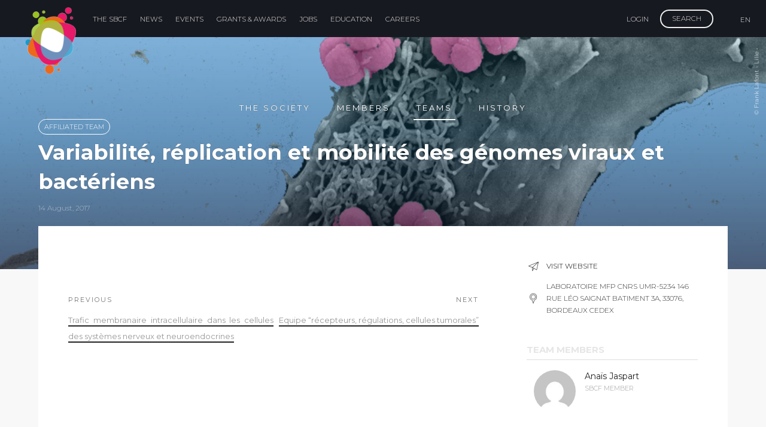

--- FILE ---
content_type: text/css
request_url: https://sbcf.fr/wp-content/themes/biocell/style.css
body_size: 23899
content:
/*
Theme Name: BioCell
Theme URI: https://wordpress.org/themes/biocell/
Author: the WordPress team
Author URI: https://wordpress.org/
Description: BioCell brings your site to life with header video and immersive featured images. With a focus on business sites, it features multiple sections on the front page as well as widgets, navigation and social menus, a logo, and more. Personalize its asymmetrical grid with a custom color scheme and showcase your multimedia content with post formats. Our default theme for 2017 works great in many languages, for any abilities, and on any device.
Version: 1.1.3
License: GNU General Public License v2 or later
License URI: http://www.gnu.org/licenses/gpl-2.0.html
Text Domain: biocell
Tags: one-column, two-columns, right-sidebar, flexible-header, accessibility-ready, custom-colors, custom-header, custom-menu, custom-logo, editor-style, featured-images, footer-widgets, post-formats, rtl-language-support, sticky-post, theme-options, threaded-comments, translation-ready

This theme, like WordPress, is licensed under the GPL.
Use it to make something cool, have fun, and share what you've learned with others.
*/
/*--------------------------------------------------------------
>>> TABLE OF CONTENTS:
----------------------------------------------------------------
1.0 Normalize
2.0 Accessibility
3.0 Alignments1
4.0 Clearings
5.0 Typography
6.0 Forms
7.0 Formatting & Grids
8.0 Lists
9.0 Tables
10.0 Links
11.0 Featured Image Hover
12.0 Navigation
13.0 Layout
   13.1 Header2
   13.2 Front Page
   13.3 Regular Content
   13.4 Posts
   13.5 Pages
   13.6 Footer
14.0 Comments
15.0 Widgets
16.0 Media
   16.1 Galleries
17.0 Customizer
18.0 SVGs Fallbacks
19.0 Media Queries
20.0 Print
--------------------------------------------------------------*/
@charset "UTF-8";

@font-face {
  font-family: "sbcf";
  src:url("assets/fonts/sbcf.eot");
  src:url("assets/fonts/sbcf.eot?#iefix") format("embedded-opentype"),
    url("assets/fonts/sbcf.woff") format("woff"),
    url("assets/fonts/sbcf.ttf") format("truetype"),
    url("assets/fonts/sbcf.svg#sbcf") format("svg");
  font-weight: normal;
  font-style: normal;

}

[data-icon]:before {
  font-family: "sbcf" !important;
  content: attr(data-icon);
  font-style: normal !important;
  font-weight: normal !important;
  font-variant: normal !important;
  text-transform: none !important;
  speak: none;
  line-height: 1;2
  -webkit-font-smoothing: antialiased;
  -moz-osx-font-smoothing: grayscale;
}

[class^="icon-"]:before,
[class*=" icon-"]:before {
  font-family: "sbcf" !important;
  font-style: normal !important;
  font-weight: normal !important;
  font-variant: normal !important;
  text-transform: none !important;
  speak: none;
  line-height: 1;
  -webkit-font-smoothing: antialiased;
  -moz-osx-font-smoothing: grayscale;
}

/*--------------------------------------------------------------
1.0 Normalize
Styles based on Normalize v5.0.0 @link https://github.com/necolas/normalize.css
--------------------------------------------------------------*/
html {
	font-family:sans-serif;
	line-height:1.15;
	-ms-text-size-adjust:100%;
	-webkit-text-size-adjust:100%;
}

body {
	margin:0;
}

article,aside,footer,header,nav,section {
	display:block;
}

h1 {
	font-size:2em;
	margin:.67em 0;
}

figcaption,figure,main {
	display:block;
}

figure {
	margin:1em 0;
}

hr {
	-webkit-box-sizing:content-box;
	-moz-box-sizing:content-box;
	box-sizing:content-box;
	height:0;
	overflow:visible;
}

pre {
	font-family:monospace,monospace;
	font-size:1em;
}

a {
	background-color:transparent;
	-webkit-text-decoration-skip:objects;
}

a:active,a:hover {
	outline-width:0;
}

abbr[title] {
	border-bottom:1px #767676 dotted;
	text-decoration:none;
}

b,strong {
	font-weight:inherit;
}

b,strong {
	font-weight:700;
}

code,kbd,samp {
	font-family:monospace,monospace;
	font-size:1em;
}

dfn {
	font-style:italic;
}

mark {
	background-color:#eee;
	color:#222;
}

small {
	font-size:80%;
}

sub,sup {
	font-size:75%;
	line-height:0;
	position:relative;
	vertical-align:baseline;
}

sub {
	bottom:-.25em;
}

sup {
	top:-.5em;
}

audio,video {
	display:inline-block;
}

audio:not([controls]) {
	display:none;
	height:0;
}

img {
	border-style:none;
}

svg:not(:root) {
	overflow:hidden;
}

button,input,optgroup,select,textarea {
	font-family:sans-serif;
	font-size:100%;
	line-height:1.15;
	margin:0;
}

button,input {
	overflow:visible;
}

button,select {
	text-transform:none;
}

button,html [type="button"],[type="reset"],[type="submit"] {
	-webkit-appearance:button;
}

button::-moz-focus-inner,[type="button"]::-moz-focus-inner,[type="reset"]::-moz-focus-inner,[type="submit"]::-moz-focus-inner {
	border-style:none;
	padding:0;
}

button:-moz-focusring,[type="button"]:-moz-focusring,[type="reset"]:-moz-focusring,[type="submit"]:-moz-focusring {
	outline:1px dotted ButtonText;
}

fieldset {
	border:1px solid #bbb;
	margin:0 2px;
	padding:.35em .625em .75em;
}

legend {
	-webkit-box-sizing:border-box;
	-moz-box-sizing:border-box;
	box-sizing:border-box;
	color:inherit;
	display:table;
	max-width:100%;
	padding:0;
	white-space:normal;
}

progress {
	display:inline-block;
	vertical-align:baseline;
}

#progress-bar{
	content: '';
	position: fixed;
    z-index: 999998;
	top:0px;
	left:0;
	width: 0;
	border-bottom: 3px solid #e71969;
	-webkit-transition: all .4s ease;
	-moz-transition: all .4s ease;
	-ms-transition: all .4s ease;
	-o-transition: all .4s ease;
	transition: all .4s ease;
}

.logged-in #progress-bar{
	top:32px;
}

#progress-bar.active{
	-webkit-animation-duration: 2s;
	animation-duration: 2s;
	-webkit-animation-fill-mode: both;
	animation-fill-mode: both;
	-webkit-animation-name: progress-bar;
	animation-name: progress-bar;
	-webkit-animation-timing-function: ease-out;
	animation-timing-function: ease-out;
}

@-webkit-keyframes progress-bar {
  0% {
    width: 0;
  }
  100% {
    width: 100%;
  }
}

@keyframes progress-bar {
  0% {
    width: 0;
  }

  100% {
    width: 100%;
  }
}

textarea {
	overflow:auto;
}

[type="checkbox"],[type="radio"] {
	-webkit-box-sizing:border-box;
	-moz-box-sizing:border-box;
	box-sizing:border-box;
	padding:0;
}

[type="number"]::-webkit-inner-spin-button,[type="number"]::-webkit-outer-spin-button {
	height:auto;
}

[type="search"] {
	-webkit-appearance:textfield;
	outline-offset:-2px;
}

[type="search"]::-webkit-search-cancel-button,[type="search"]::-webkit-search-decoration {
	-webkit-appearance:none;
}

::-webkit-file-upload-button {
	-webkit-appearance:button;
	font:inherit;
}

details,menu {
	display:block;
}

summary {
	display:list-item;
}

canvas {
	display:inline-block;
}

template {
	display:none;
}

[hidden] {
	display:none;
}

#image-credits{
    color: #fff;
    font-size: 10px;
    transform: translate3d(0,-50%,0) rotate(-90deg);
    transform-origin: right;
    position: absolute;
    right: 11px;
    top: 80px;
}

/*--------------------------------------------------------------
2.0 Accessibility
--------------------------------------------------------------*/
/* Text meant only for screen readers. */
.screen-reader-text {
	clip:rect(1px,1px,1px,1px);
	height:1px;
	overflow:hidden;
	position:absolute!important;
	width:1px;
	word-wrap:normal!important;
/* Many screen reader and browser combinations announce broken words as they would appear visually. */
}

.screen-reader-text:focus {
	background-color:#f1f1f1;
	-webkit-border-radius:3px;
	border-radius:3px;
	-webkit-box-shadow:0 0 2px 2px rgba(0,0,0,0.6);
	box-shadow:0 0 2px 2px rgba(0,0,0,0.6);
	clip:auto!important;
	color:#21759b;
	display:block;
	font-size:14px;
	font-size:.875rem;
	font-weight:700;
	height:auto;
	left:5px;
	line-height:normal;
	padding:15px 23px 14px;
	text-decoration:none;
	top:5px;
	width:auto;
	z-index:100000;
/* Above WP toolbar. */
}

/*--------------------------------------------------------------
3.0 Alignments
--------------------------------------------------------------*/
.alignleft {
	display:inline;
	float:left;
	margin-right:1.5em;
}

.alignright {
	display:inline;
	float:right;
	margin-left:1.5em;
}

.aligncenter {
	clear:both;
	display:block;
	margin-left:auto;
	margin-right:auto;
}

.text-center {
	text-align:center;
}

/*--------------------------------------------------------------
4.0 Clearings
--------------------------------------------------------------*/
.clear:before,.clear:after,.entry-content:before,.entry-content:after,.entry-footer:before,.entry-footer:after,.comment-content:before,.comment-content:after,.site-header:before,.site-header:after,.site-content:before,.site-content:after,.site-footer:before,.site-footer:after,.nav-links:before,.nav-links:after,.pagination:before,.pagination:after,.comment-author:before,.comment-author:after,.widget-area:before,.widget-area:after,.widget:before,.widget:after,.comment-meta:before,.comment-meta:after,#main:before,#main:after {
	content:"";
	display:table;
	table-layout:fixed;
}

.clear:after,.entry-content:after,.entry-footer:after,.comment-content:after,.site-header:after,.site-content:after,.site-footer:after,.nav-links:after,.pagination:after,.comment-author:after,.widget-area:after,.widget:after,.comment-meta:after,#main:after {
	clear:both;
}

/*--------------------------------------------------------------
5.0 Typography
--------------------------------------------------------------*/
body,button,input,select,textarea {
	color:#333;
	font-family: 'Montserrat', sans-serif;
	font-size: 14px;
	font-size:.9375rem;
	font-weight:300;
	line-height:1.66;
}

h1,h2,h3,h4,h5,h6 {
	clear:both;
	line-height:1.4;
	margin:0 0 .75em;
	padding:1.5em 0 0;
}

h1:first-child,h2:first-child,h3:first-child,h4:first-child,h5:first-child,h6:first-child {
	padding-top:0;
}

h1 {
	font-size:24px;
	font-size:1.5rem;
}

h2 {
	color:#666;
	font-size:20px;
	font-size:1.25rem;
}

h3 {
	color:#333;
	font-size:18px;
	font-size:1.125rem;
}

h4 {
	color:#333;
	font-size:16px;
	font-size:1rem;
	font-weight: 500;
}

h5 {
	color:#767676;
	font-size:13px;
	font-size:.8125rem;
	font-weight: 500;
	letter-spacing:.15em;
	text-transform:uppercase;
}

h6 {
	color:#333;
	font-size:15px;
	font-size:.9375rem;
	font-weight: 500;
}

p {
	margin:0 0 1.5em;
	padding:0;
}

dfn,cite,em,i {
	font-style:italic;
}

blockquote {
    color: #5f5f5f;
    padding: 0px 50px;
    font-size: 1em;
    font-style: italic;
    line-height: 1.7;
    margin: 0;
    overflow: hidden;
 }
1
blockquote cite {
	display:block;
	font-style:normal;
	font-weight: 500;
	margin-top:.5em;
}

address {
	margin:0 0 1.5em;
}

pre {
	background:#eee;
	font-family:"Courier 10 Pitch",Courier,monospace;
	font-size:15px;
	font-size:.9375rem;
	line-height:1.6;
	margin-bottom:1.6em;
	max-width:100%;
	overflow:auto;
	padding:1.6em;
}

code,kbd,tt,var {
	font-family:Monaco,Consolas,"Andale Mono","DejaVu Sans Mono",monospace;
	font-size:15px;
	font-size:.9375rem;
}

abbr,acronym {
	border-bottom:1px dotted #666;
	cursor:help;
}

mark,ins {
	background:#eee;
	text-decoration:none;
}

big {
	font-size:125%;
}

blockquote {
	quotes:"" "";
}

q {
	quotes:"Ã¢â‚¬Å“" "Ã¢â‚¬Â" "Ã¢â‚¬Ëœ" "Ã¢â‚¬â„¢";
}

blockquote:before,blockquote:after {
	content:"";
}

:focus {
	outline:none;
}

/*--------------------------------------------------------------
6.0 Forms
--------------------------------------------------------------*/
label {
	color:#333;
	display:block;
	font-weight: 500;
	margin-bottom:.5em;
}

fieldset {
	margin-bottom:1em;
}

input[type="text"],input[type="email"],input[type="url"],input[type="password"],input[type="search"],input[type="number"],input[type="tel"],input[type="range"],input[type="date"],input[type="month"],input[type="week"],input[type="time"],input[type="datetime"],input[type="datetime-local"],input[type="color"],textarea {
	color:#666;
	background:#fff;
	background-image:-webkit-linear-gradient(rgba(255,255,255,0),rgba(255,255,255,0));
	border:1px solid #bbb;
	-webkit-border-radius:3px;
	border-radius:3px;
	display:block;
	padding:.7em;
	width:100%;
}

input[type="text"]:focus,input[type="email"]:focus,input[type="url"]:focus,input[type="password"]:focus,input[type="search"]:focus,input[type="number"]:focus,input[type="tel"]:focus,input[type="range"]:focus,input[type="date"]:focus,input[type="month"]:focus,input[type="week"]:focus,input[type="time"]:focus,input[type="datetime"]:focus,input[type="datetime-local"]:focus,input[type="color"]:focus,textarea:focus {
	color:#222;
	border-color:#333;
}

select {
	border:1px solid #bbb;
	-webkit-border-radius:3px;
	border-radius:3px;
	height:3em;
	max-width:100%;
}

input[type="radio"],input[type="checkbox"] {
	margin-right:.5em;
}

input[type="radio"] + label,input[type="checkbox"] + label {
	font-weight:400;
}

button,input[type="button"],input[type="submit"] {
	background-color:#222;
	border:0;
	-webkit-border-radius:2px;
	border-radius:2px;
	-webkit-box-shadow:none;
	box-shadow:none;
	color:#fff;
	cursor:pointer;
	display:inline-block;
	font-size:14px;
	font-size:.875rem;
	font-weight: 500;
	line-height:1;
	padding:1em 2em;
	text-shadow:none;
	-webkit-transition:background .2s;
	transition:background .2s;
}

input + button,input + input[type="button"],input + input[type="submit"] {
	padding:.75em 2em;
}

button.secondary,input[type="reset"],input[type="button"].secondary,input[type="reset"].secondary,input[type="submit"].secondary {
	background-color:#ddd;
	color:#222;
}

button:hover,button:focus,input[type="button"]:hover,input[type="button"]:focus,input[type="submit"]:hover,input[type="submit"]:focus {
	background:#767676;
}

button.secondary:hover,button.secondary:focus,input[type="reset"]:hover,input[type="reset"]:focus,input[type="button"].secondary:hover,input[type="button"].secondary:focus,input[type="reset"].secondary:hover,input[type="reset"].secondary:focus,input[type="submit"].secondary:hover,input[type="submit"].secondary:focus {
	background:#bbb;
}

/* Placeholder text color -- selectors need to be separate to work. */
::-webkit-input-placeholder {
	color:#333;
	font-family: 'Work Sans', sans-serif;
}

:-moz-placeholder {
	color:#333;
	font-family: 'Work Sans', sans-serif;
}

::-moz-placeholder {
	color:#333;
	font-family: 'Work Sans', sans-serif;
	opacity:1;
/* Since FF19 lowers the opacity of the placeholder by default */
}

:-ms-input-placeholder {
	color:#333;
	font-family: 'Work Sans', sans-serif;
}

/*--------------------------------------------------------------
7.0 Formatting & Grids
--------------------------------------------------------------*/
hr {
	background-color:#bbb;
	border:0;
	height:1px;
	margin-bottom:1.5em;
}

.col-2 {
	float:left;
	width:50%;
}

.col-3 {
	float:left;
	width:33.333%;
}

.col-4 {
	float:left;
	width:25%;
}

.container {	
	max-width:1280px;
	margin:0 auto;
	padding: 0 20px;
	position: relative;
}

/*--------------------------------------------------------------
8.0 Lists
--------------------------------------------------------------*/
ul,ol {
	margin:0 0 1.5em;
	padding:0;
}

ul {
	list-style:disc;
}

ol {
	list-style:decimal;
}

li > ul,li > ol {
	margin-bottom:0;
	margin-left:1.5em;
}

dt {
	font-weight:700;
}

dd {
	margin:0 1.5em 1.5em;
}

/*--------------------------------------------------------------
9.0 Tables
--------------------------------------------------------------*/
table {
	border-collapse:collapse;
	margin:0 0 1.5em;
	width:100%;
}

thead th {
	border-bottom:2px solid #bbb;
	padding-bottom:.5em;
}

th {
	padding:.4em;
	text-align:left;
}

tr {
	border-bottom:1px solid #eee;
}

td {
	padding:.4em;
}

th:first-child,td:first-child {
	padding-left:0;
}

th:last-child,td:last-child {
	padding-right:0;
}

.headerSortUp,
.headerSortDown{
	position: relative;
}
.headerSortUp:before {
	content: '';
	position: absolute;
    top: 25px;
    left: -16px;
	width: 0; 
	height: 0; 
	border-left: 5px solid transparent;
	border-right: 5px solid transparent; 
	border-bottom: 5px solid #e71969;
}

.headerSortDown:before {
	content: '';
	position: absolute;
    top: 25px;
    left: -16px;
	width: 0; 
	height: 0; 
	border-left: 5px solid transparent;
	border-right: 5px solid transparent; 
	border-top: 5px solid #e71969;
}



/*--------------------------------------------------------------
10.0 Links
--------------------------------------------------------------*/
a {
	color:#222;
	text-decoration:none;
}
.main-txt a{
    border-bottom: 2px solid;
}
a:focus {
	outline: none;
}

a:hover,a:active {
	color:#000;
	outline:0;
}

.entry-content p a{
	border-bottom: 4px solid #96a8ad;
}

/* Hover effects */
/*
.entry-content a,.entry-summary a,.widget a,.site-footer .widget-area a,.posts-navigation a,.widget_authors a strong {
	-webkit-box-shadow:inset 0 -1px 0 rgba(15,15,15,1);
	box-shadow:inset 0 -1px 0 rgba(15,15,15,1);
	-webkit-transition:color 80ms ease-in,-webkit-box-shadow 130ms ease-in-out;
	transition:color 80ms ease-in,-webkit-box-shadow 130ms ease-in-out;
	transition:color 80ms ease-in,box-shadow 130ms ease-in-out;
	transition:color 80ms ease-in,box-shadow 130ms ease-in-out,-webkit-box-shadow 130ms ease-in-out;
}

.entry-title a,.entry-meta a,.page-links a,.page-links a .page-number,.entry-footer a,.entry-footer .cat-links a,.entry-footer .tags-links a,.edit-link a,.post-navigation a,.logged-in-as a,.comment-navigation a,.comment-metadata a,.comment-metadata a.comment-edit-link,.comment-reply-link,a .nav-title,.pagination a,.comments-pagination a,.site-info a,.widget .widget-title a,.widget ul li a,.site-footer .widget-area ul li a,.site-footer .widget-area ul li a {
	-webkit-box-shadow:inset 0 -1px 0 rgba(255,255,255,1);
	box-shadow:inset 0 -1px 0 rgba(255,255,255,1);
	text-decoration:none;
	-webkit-transition:color 80ms ease-in,-webkit-box-shadow 130ms ease-in-out;
	transition:color 80ms ease-in,-webkit-box-shadow 130ms ease-in-out;
	transition:color 80ms ease-in,box-shadow 130ms ease-in-out;
	transition:color 80ms ease-in,box-shadow 130ms ease-in-out,-webkit-box-shadow 130ms ease-in-out;
}
*/

/*
.entry-content a:focus,.entry-content a:hover,.entry-summary a:focus,.entry-summary a:hover,.widget a:focus,.widget a:hover,.site-footer .widget-area a:focus,.site-footer .widget-area a:hover,.posts-navigation a:focus,.posts-navigation a:hover,.comment-metadata a:focus,.comment-metadata a:hover,.comment-metadata a.comment-edit-link:focus,.comment-metadata a.comment-edit-link:hover,.comment-reply-link:focus,.comment-reply-link:hover,.widget_authors a:focus strong,.widget_authors a:hover strong,.entry-title a:focus,.entry-title a:hover,.entry-meta a:focus,.entry-meta a:hover,.page-links a:focus .page-number,.page-links a:hover .page-number,.entry-footer a:focus,.entry-footer a:hover,.entry-footer .cat-links a:focus,.entry-footer .cat-links a:hover,.entry-footer .tags-links a:focus,.entry-footer .tags-links a:hover,.post-navigation a:focus,.post-navigation a:hover,.pagination a:not(.prev):not(.next):focus,.pagination a:not(.prev):not(.next):hover,.comments-pagination a:not(.prev):not(.next):focus,.comments-pagination a:not(.prev):not(.next):hover,.logged-in-as a:focus,.logged-in-as a:hover,a:focus .nav-title,a:hover .nav-title,.edit-link a:focus,.edit-link a:hover,.site-info a:focus,.site-info a:hover,.widget .widget-title a:focus,.widget .widget-title a:hover,.widget ul li a:focus,.widget ul li a:hover {
	color:#000;
	-webkit-box-shadow:inset 0 0 0 rgba(0,0,0,0),0 3px 0 rgba(0,0,0,1);
	box-shadow:inset 0 0 0 rgba(0,0,0,0),0 3px 0 rgba(0,0,0,1);
}
*/

/* Fixes linked images */
.entry-content a img,.widget a img {
	-webkit-box-shadow:0 0 0 8px #fff;
	box-shadow:0 0 0 8px #fff;
}

.post-navigation a:focus .icon,.post-navigation a:hover .icon {
	color:#222;
}

/*--------------------------------------------------------------
11.0 Featured Image Hover
--------------------------------------------------------------*/
.post-thumbnail {
	margin-bottom:1em;
}

.post-thumbnail a img {
	-webkit-backface-visibility:hidden;
	-webkit-transition:opacity .2s;
	transition:opacity .2s;
}

.post-thumbnail a:hover img,.post-thumbnail a:focus img {
	opacity:.7;
}

/*--------------------------------------------------------------
12.0 Navigation
--------------------------------------------------------------*/
#menu-toggle{
	position: fixed;
	top: 20px;
	left: 20px;
	z-index: 99999;
	width: 56px;
	height: 56px;
	background-color: #171920;
	-webkit-transition:all .5s;
	-moz-transition:all .5s;
	-o-transition:all .5s;
	transition:all .5s;	
}
.logged-in #menu-toggle{
	top: 52px;
}
	#menu-toggle.open{
		transform: translate3d(49px,0,0);
		-webkit-transition:all .5s;
		-moz-transition:all .5s;
		-o-transition:all .5s;
		transition:all .5s;
	}
	
	#menu-toggle .bar{
		width: 36px;
		height: 2px;
		background: #fff;
		position: absolute;
		left: 10px;
		-webkit-transition:all .5s;
		-moz-transition:all .5s;
		-o-transition:all .5s;
		transition:all .5s;
		box-shadow: 0px 0px 1px black;
	}
	#menu-toggle .bar.bar1{
		top: 20px;
	}
	#menu-toggle .bar.bar2{
		top: 33px;
	}
	
	#menu-toggle.open .bar1{
		transform: translate3d(0,8px,0) rotate(-45deg);
		-webkit-transition:all .5s;
		-moz-transition:all .5s;
		-o-transition:all .5s;
		transition:all .5s;
	}
	#menu-toggle.open .bar2{
		transform: translate3d(0,-7px,0) rotate(45deg);
		-webkit-transition:all .5s;
		-moz-transition:all .5s;
		-o-transition:all .5s;
		transition:all .5s;
	}

body #content{
	-webkit-transition:all .5s;
	-moz-transition:all .5s;
	-o-transition:all .5s;
	transition:all .5s;		
}
body.menu-open #content{
	transform: translate3d(150px,0,0);
	-webkit-transition:all .5s;
	-moz-transition:all .5s;
	-o-transition:all .5s;
	transition:all .5s;	
}	

#menu-top {
	position: fixed;
	top:0;
	left:-200px;
	width:200px;
	height: 100vh;
	z-index: 9999;
    padding: 90px 0;
	background-color: #171920;
	-webkit-transition:all .5s;
	-moz-transition:all .5s;
	-o-transition:all .5s;
	transition:all .5s;
}
#menu-top.open{
	transform: translate3d(200px, 0, 0);
	-webkit-transition:all .5s;
	-moz-transition:all .5s;
	-o-transition:all .5s;
	transition:all .5s;	
}

.logged-in #menu-top {
	top:32px;
}

#menu-top.scrolled {
	-webkit-transition:all .5s;
	-moz-transition:all .5s;
	-o-transition:all .5s;
	transition:all .5s;
}
	

	#menu-top .container {
		max-width: 1000px;
		padding: 0;
	}
	#menu-top li{
		list-style: none;	
	}	
	
	#menu-top a {
		color:#eee;
		font-weight: 300;
	    text-transform: uppercase;
	    font-size: 11.5px;
		-webkit-transition:color .2s;
		transition:color .2s;
		display: block;
	    padding: 8px 25px;
	    text-align: center;
	}

	#menu-top .logo a {
		display:block;
		position:relative;
		width:100px;
		height:100px;
		background:url(assets/images/logo-sbcf.png);
		background-repeat:no-repeat;
		background-size:contain;
		color:transparent;
		-webkit-transition:all .5s;
		-moz-transition:all .5s;
		-o-transition:all .5s;
		transition:all .5s;
	}
	
	#menu-top .logo {
		position:absolute;
		left:51px;
		bottom: -120px;
		
	}
	
	.logged-in .login.menu-item{
		display: none;
	}
	
	


#lang-btn{
    display: none;
}


/*--------------------------------------------------------------
13.0 Layout
--------------------------------------------------------------*/
html {
	-webkit-box-sizing:border-box;
	-moz-box-sizing:border-box;
	box-sizing:border-box;
}

*,:before,:after {
/* Inherit box-sizing to make it easier to change the property for components that leverage other behavior; see http://css-tricks.com/inheriting-box-sizing-probably-slightly-better-best-practice/ */
	-webkit-box-sizing:inherit;
	-moz-box-sizing:inherit;
	box-sizing:inherit;
}

body {
	background:#fff;
/* Fallback for when there is no custom background color defined. */
}

#page {
	position:relative;
	word-wrap:break-word;
}

#primary{
	position: relative;
    background: #f8f8f8;
    padding-bottom: 1px;
}
.notablet,
.notmobile{
	display: none;	
}
/*
.wrap {
	margin-left:auto;
	margin-right:auto;
	max-width:700px;
	padding-left:2em;
	padding-right:2em;
}

.wrap:after {
	clear:both;
	content:"";
	display:block;
}
*/

/*--------------------------------------------------------------
13.1 Header
--------------------------------------------------------------*/
#sub-navigation{
	position: absolute;
    top: 40%;
    left: 50%;
    transform: translate3d(-50%,-50%,0);	
    width: 100%;
    text-align: center;
}

	#sub-navigation a{
		display: inline-block;
		padding: 10px;
		margin: 10px 0;
		color: #fff;
		font-weight: normal;
		text-transform: uppercase;
		font-size: 12px;
		text-shadow: 0px 0px 1px #555;
		position: relative;		
	}
	#sub-navigation a:before{
		content: '';
		position: absolute;
		width: 0;
		border-bottom: 2px solid;
		left: 50%;
		bottom: 0;
		transform: translate3d(-50%, 0, 0);
		box-shadow: 0 0 1px #000;
	}
	#sub-navigation a.active:before{
	    border-color: #fff;
	}
	#sub-navigation a:hover:before,
	#sub-navigation a.active:before{
		width: 70px;		
		-webkit-transition:all .2s ease-in-out;
		transition:all .2s ease-in-out;		
	}
	
/* Site branding */

.col-3 article.blog-post{
	padding: 3%;
}



/* search */
#member-search ::-webkit-input-placeholder,
#main-search ::-webkit-input-placeholder {
	color: rgba(255, 255, 255, 0.7);
}
#member-search :-moz-placeholder,
#main-search :-moz-placeholder {
	color: rgba(255, 255, 255, 0.7);

}
#member-search ::-moz-placeholder,
#main-search ::-moz-placeholder {
	color: rgba(255, 255, 255, 0.7);

}

#member-search :-ms-input-placeholder,
#main-search :-ms-input-placeholder {
	color: rgba(255, 255, 255, 0.7);
}

#member-search{
	margin-bottom: 35px;
}

/*
#main-search{
	display: none;
}

	#main-search.open{
		display: block;
	}
*/

	#top-header #main-search .content{
		max-width: 80%;
	}


	#main-search .awesomplete>input[type=search]{
		width: 100%;
	}
	
	#member-search .icon:before,
	#main-search .icon:before{
	    position: absolute;
		top: 17px;
		left: 10px;	
		font-size: 30px;
		color: #fff;
	}
	
	#member-search .icon:before{
	    top: 19px;
	    font-size: 24px;
	}
	
	#member-search .anim-search-inline,
	#main-search .anim-search-inline{
	    position: absolute;
	    top: 8px;
	    right: 20px;
		display: none;	    
	}
	
	#member-search input,
	#main-search input{
        font-size: 26px;
	    font-weight: 700;
	    color: rgba(255, 255, 255, 0.7);
	    padding: 10px 60px;
	    background: transparent;
	    border: transparent;
	    border-bottom: 2px solid #fff;
	    border-radius: 0;
	}
	
	#member-search input{
	    font-size: 23px;
	    padding: 12px 12px 12px 50px;
	}
	
	#member-search form,
	#main-search form{
	    position: relative;
	    max-width: 800px;
	    margin: 0 auto 50px;
	}
	
	
#search-title{
	display: none;
}	


.search article{
	margin-bottom: 40px;	
}

	.search article h3{
		margin: 0;
	}
	
	.search article a{
		color: #333;
	}
	
	.search article .post-type{
		padding: 2px 12px;
		background: transparent;
		color: #090c14;
		border-radius: 18px;
		display: inline-block;
		margin-right: 8px;
		font-weight: bold;
		border: 1px solid;
		font-size: 14px;
	}
	
	.search article .authors{
		display: inline-block;
	}

/*--------------------------------------------------------------
13.2 Frontpage
--------------------------------------------------------------*/
section{
	position: relative;
	width: 90%;    
    max-width: 1280px;
    margin: 0 auto 20px;    
}

	section.small-margin{
		margin: 0 auto 10px;
	}

	.home section .wrap{
		position: relative;
		width: 100%;
/* 	    background: #fff; */
	    padding: 40px 30px;
/* 		width: calc(100% - 160px); */
	}
	
	.home section .wrap{
	    padding: 20px 40px;
	}
	
	.home section.news .text-center{
		margin-top: -10px;
		padding-bottom: 30px;
	}
	
	section h2.rotated{
		font-size: 23px;
	    font-weight: 600;
	    text-transform: uppercase;
	    margin: 0;
	    letter-spacing: 0px;
	    color: #dee0e2;
        padding-top: 20px;
	}
	
	section h2.rotated{
	    text-align: center;
	}
	
	section h2.rotated.darker{
	    color: #aaacb4;
	}

.border.green{
	border-top: 3px solid;
	border-color: #adcd49;
}	

.border.pink{
	border-top: 3px solid;
	border-color: #e71969;
}	

.border.blue{
	border-top: 3px solid;
	border-color: #46add7;
}	

.border.orange{
	border-top: 3px solid;
	border-color: #ec681b;
}
	
	section.jobs .wrap .left{
		display: none;
	}
	
	section.jobs .wrap .right{
        padding: 30px;
	}
	
	.page-template-page-jobs section.jobs .wrap .right{
	    width: 100%;
        padding: 0;
	}


section.first{
    position: relative;
    top: -10vh;
    margin-bottom: calc(-10vh + 20px);
    background: #fff;
}

.home section.first{
	top: -20vh;
    margin-bottom: calc(-20vh + 20px);
}

	
	section.news .left{
		float: left;
		width: 15%;
		text-align: center;
	}
	
	section h2.center{
		position: absolute;
		top: 50%;
		left: 50%;
		transform: translate3d(-50%,-50%,0);
		text-shadow: 0px 5px 5px #222;
	    white-space: nowrap;
	}
	
	section.news .timeline{
		display: inline-block;
		margin-left: 20px;
		position: relative;
	}
	
		section.news .timeline .trail{
			position: absolute;
			height: 90%;
		    left: -30px;
		    top: 5%;
			border-left: 1px solid #999;
		}
		
		section.news article{
			margin-bottom: 30px;
			position: relative;
		}
		
			section.news article:before{
				content: '';
				position: absolute;
				width: 10px;
				height: 10px;
				background: #999;
				border-radius: 50%;
				left:-34px;
				top:34px;
			}
		
			section.news .timeline h4{
				margin: 5px 0;
				padding: 0;
				font-weight: 400;
				font-size:15px;
			}
			
			section.news .timeline .date{
			    display: inline-block;
			    margin-right: 5px;
			    font-size: 13px;
			    font-weight: 100;
			    color: #909090;
			}
	
			
				
	section.news .cellof{		
	    display: none;
	}
	
	section.news .zeiss{
        display: none;
	}	
	
	
		

section.white,
section.jobs,
section.events{
	background: #fff;
}

.home .newsletter{
	min-height: 250px;
	background: #fff;
}

.home .newsletter article{
    margin: 0;
}

.home .newsletter .content{
	padding: 25px;
}

.home .newsletter .content .thumbnail img{
	border-radius: 50%;
    overflow: hidden;
    max-height: 100px;
}

.home .newsletter article .category,
.home .newsletter article .date,
.home .newsletter article h4{
	color: #fff;
	margin: 0;
}

.home .newsletter article .date{
	font-size: 10px;
    margin-top: 8px;
}


.home .newsletter .right{
    margin: 0;    
    text-align: center;
    padding: 30px;
}

	.home .newsletter .right .small-title{
		text-transform: uppercase;
		font-weight: bold;
		font-size: 12px;
		color: #ccc;
		margin: 0 0 25px 0;
	}

	.home .newsletter .right .item{
		text-align: left;
		clear: both;
		margin: 0 0 15px;
	}

	.home .newsletter .right .item .thumbnail{
		width: 50px;
		height: 50px;
		float: left;
	}
	
	.home .newsletter .right .item .thumbnail img{
		width: 100%;
		height: auto;
	}

	.home .newsletter .right .item .content{
		width: calc(100% - 50px);
		display: inline-block;
		padding: 0 20px;
	}

	
		.home .newsletter .right h4{
			font-size: 14px;
			margin: 0;
		}
		
		.home .newsletter .right .date{
			font-size: 10px;
			color: #aaa;
		}

.events .articles{
    margin-bottom: 30px;
    display: flex;
    flex-wrap: wrap;
    width: 100%;
    justify-content:center;
}

.events article{
/* 	display: inline-block; */
    width: 98%;
    margin: 1%;
    padding: 0;
    background: #f9f9f9;
    border: 1px solid #f2f2f2;
    -webkit-box-shadow: 0px 5px 15px rgba(0,0,0,0.05);
    -moz-box-shadow: 0px 5px 15px rgba(0,0,0,0.05);
    box-shadow: 0px 5px 15px rgba(0,0,0,0.05);
    -webkit-transition:all .5s;
	-moz-transition:all .5s;
	-o-transition:all .5s;
	transition:all .5s;  
	text-align: center;  
}	

.page-id-1861 .events article{
    max-height: 352px;
}

.events article:hover{
    -webkit-box-shadow: 0px 5px 15px rgba(0,0,0,0.2);
    -moz-box-shadow: 0px 5px 15px rgba(0,0,0,0.2);
    box-shadow: 0px 5px 15px rgba(0,0,0,0.2);	
	-webkit-transition:all .5s;
	-moz-transition:all .5s;
	-o-transition:all .5s;
	transition:all .5s;
}
	
	.events article .thumb{
		background: -webkit-linear-gradient(#e3e3e3 0%, #b2b2b2 100%);
		min-height: 100px;	
		position: relative;
	}
	
		.events article .thumb .label{
	        position: absolute;
		    color: #fff;
		    font-weight: 400;
		    background: #e41a64;
		    box-shadow: 0 0 1px #222;
		    padding: 4px 9px;
		    top: 7px;
		    left: -2px;
		    font-size: 9px;
		    text-transform: uppercase;
		}
	
	.events article img{
		width: 100%;
	    display: block;
	}
	
	.page-id-1861 .events article img{
		max-height: 167px;
	}
	
	.events article .content{
		padding: 10px 15px;
	}
	
	
		
		.events article h4{
	        font-size: 12px;
		    margin: 10px 0;
		    padding: 10px 0px;
		    height: 75px;
		    overflow: hidden;
		    color: #333;
		    font-weight: 300;
		}
		
		.single-election .events article h4{
			padding: 40px 10px 10px;
		}
		
		.events article .category{
		    min-height: 26px;
		}
		
		.events article .date{
		    font-size: 12px;
		    font-weight: 100;
		    color: #ababab;
   		    margin-bottom: 10px;
		}
		
	article .thumb .color-cover{
		position: absolute;
		width: 100%;
		height: 100%;
		background: rgba(127, 127, 127, 0.3);
	    top: 0;
	    z-index: 9;
	}
	
	article .thumb .color-cover.border-green{
	    border-top: 3px solid #93cd07;
	}
	article .thumb .color-cover.border-blue{
	    border-top: 3px solid #45acd6;
	}
	article .thumb .color-cover.border-pink{
	    border-top: 3px solid #e41a64;
	}
	article .thumb .color-cover.border-orange{
	    border-top: 3px solid #ec681b;
	}

	
	
	article .thumb .color-cover.pink{
		background: rgba(231, 25, 105, 0.4);
	}
	
	article .thumb .color-cover.green{
		background: rgba(147, 205, 7, 0.56);
	}
	
	article .thumb .color-cover.orange{
		background: rgba(236, 104, 27, 0.58);
	}	
	
	article .thumb .content{
		position: absolute;
		top: 50%;
		transform: translate3d(0,-50%,0);
		width: 100%;
	}
	
	article .thumb .content img{
		border-radius: 50%;
		width: 80px;
		height: 80px;
		margin: 10px auto;
	}
	
	
	article .winner{
	    position: absolute;
	    bottom: 0;
	    left: 50%;
	    transform: translate3d(-50%,50%,0);
	}
	
	article .thumb .winner img{
		border-radius: 50%;
		width: 80px;
		height: 80px;
		margin: 10px auto;
	    border: 1px solid #f9f9f9;
	}
	
	article .thumb .icon{
		font-size: 38px;
		color: #fff;
	}
	
	article .thumb .type{
	    font-size: 11px;
	    color: #fff;
	    text-transform: uppercase;
	    font-weight: 100;
	    padding: initial;
        text-shadow: 0 0 8px #444;1
	}

#main.election{	
	min-height: 300px;
	position: inherit!important;
}

.vote-section{
	text-align: center;
	display: none;
}

	.vote-section.active{
		display: block;
		-webkit-transition:all .5s;
		-moz-transition:all .5s;
		-o-transition:all .5s;
		transition:all .5s;
	}		

.btn-close,
.btn-valider,
.submit-vote,
.btn-voter{
	display: inline-block;
	border: 2px solid;
    border-radius: 40px;
    padding: 4px 18px;
    color: #888;
    font-weight: 300;
    text-transform: uppercase;
    font-size: 11px;
    -webkit-transition: color .2s;
    transition: color .2s;  
    text-align: center;
    cursor: pointer;
}

	.btn-voter.active{
		background: #22a9d2;
		color: #fff;
		border-color: #22a9d2;
	}

.btn-close,
.btn-valider,
.submit-vote{
	background: #22d278;
	color: #fff;
	border-color: #fff;
	font-size: 16px;
}

.btn-close{
	display: inline-block;
	margin: 10px 0;
}


.btn-info{        
    padding: 4px 18px;
    color: #888;
    font-weight: 300;
    font-size: 11px;
    -webkit-transition: color .2s;
    transition: color .2s;
    text-align: center;
    cursor: pointer;
}

article.candidate .description{
	visibility: hidden;
	pointer-events: none;
	position: fixed;
	text-align: justify;
	transform: translate3d(0,0,0);
	color: #555;
	top: 65px;
	right: 0;
	background: #fff;
	padding: 60px 30px;	
	width: 100%;
	max-width: 500px;
	height: 100vh;
	overflow-y: scroll;
	z-index: 999;
    font-size: 14px;
    box-shadow: 0 0 15px #888;
}

	article.candidate .description.active{
		visibility: visible;
		pointer-events: all;
	}
	
	.logged-in article.candidate .description.active{
		top:94px;
	}
	
	
	article.candidate .description .item{
		margin: 15px 0;
	}


.wide-list article{
	float: left;
    width: 98%;
    height: 120px;
    overflow: hidden;
    margin: 1%;
    padding: 10px;
    border-radius: 100px;
    background: #f9f9f9;
    border: 1px solid #f2f2f2;
    -webkit-box-shadow: 0px 5px 15px rgba(0,0,0,0.05);
    -moz-box-shadow: 0px 5px 15px rgba(0,0,0,0.05);
    box-shadow: 0px 5px 15px rgba(0,0,0,0.05);
    -webkit-transition:all .5s;
	-moz-transition:all .5s;
	-o-transition:all .5s;
	transition:all .5s;
}	
.wide-list article:hover{
    -webkit-box-shadow: 0px 5px 15px rgba(0,0,0,0.2);
    -moz-box-shadow: 0px 5px 15px rgba(0,0,0,0.2);
    box-shadow: 0px 5px 15px rgba(0,0,0,0.2);	
	-webkit-transition:all .5s;
	-moz-transition:all .5s;
	-o-transition:all .5s;
	transition:all .5s;
}
	.wide-list article .thumb{
		background: -webkit-linear-gradient(#e3e3e3 0%, #b2b2b2 100%);
		width: 100px;
		height: 100px;	
		float: left;
	    border-radius: 50%;
	}
	
	.wide-list article img{
		width: 100%;		
	    display: block;
	    border-radius: 50%;
	}
	
	.wide-list article .content{
		padding: 5px 15px;
		text-align: left;
		display: inline-block;
		width: calc(100% - 100px);
	}
		
		.wide-list article h4{
	        font-size: 14px;
		    margin: 10px 0;
		    padding: 0;
		    height: 75px;
		    overflow: hidden;
		    color: #333;
		    font-weight: 300;
		}
		
		.wide-list article .date{
			font-size: 11px;
		    font-weight: 500;
		    color: #bbb;
		    text-transform: uppercase;
		}
		
section.grants-awards{
	background: transparent;
	color: #333;
}
	
	section.grants-awards .item{
		width: 100%;
		float: left;
		min-height: 340px;
		height: 100%;
		padding: 30px;
	    background: #fff;
		-webkit-transition:all .5s;
		-moz-transition:all .5s;
		-o-transition:all .5s;
		transition:all .5s;
		border-top:3px solid;
	}
	
	section.grants-awards .item:hover {
		z-index: 9;
		position: relative;
		-webkit-box-shadow: 0px 5px 15px rgba(0,0,0,0.05);
	    -moz-box-shadow: 0px 5px 15px rgba(0,0,0,0.05);
	    box-shadow: 0px 5px 15px rgba(0,0,0,0.05);
		-webkit-transition:all .5s;
		-moz-transition:all .5s;
		-o-transition:all .5s;
		transition:all .5s;
	}
	
	section.grants-awards .item:hover > h2{		
		-webkit-transition:all .5s;
		-moz-transition:all .5s;
		-o-transition:all .5s;
		transition:all .5s;
	}
	
	section.grants-awards .item.border-pink:hover > h2{
		color: #e71969;
	}
	section.grants-awards .item.border-green:hover > h2{
		color: #adcd49;
	}
	section.grants-awards .item.border-blue:hover > h2{
		color: #46acd5;
	}
	section.grants-awards .item.border-orange:hover > h2{
		color: #ec681b;
	}
	
		section.grants-awards .item .icon{
			font-size: 30px;
		}
	
		section.grants-awards .item h2{
			margin: 10px;
			padding: 0;
			font-size: 15px;
			color: #222;	    
		}
		
		section.grants-awards .item p{
			font-weight: 100;
			font-size: 15px;
		}

	section.jobs .wrap{
		padding: 0;
	}
	
	section.jobs .wrap .left{
		display: none;
	}

	section.jobs .right{
		padding: 30px;
	}
			
	section.jobs .right article{
		margin-bottom: 45px;
	}
										
		.jobs .right .lab{
			display: inline-block;
			margin: 0;
			padding: 0;
			font-size: 12px;
			font-weight: bold;
			text-transform: uppercase;
		}
		
		section.jobs .right h4{
	        margin: 6px 0;
		    padding: 0;
		    font-size: 16px;
		    font-weight: 100;
		}
		
		.jobs h4{
			padding: 0;
		}
		
		.page-template-page-jobs .jobs h4{
		    padding: 5px;
		    font-size: 17px;
		    font-weight: 300;
		 
		}
		
 
section .half{
	float: left;
	width: 100%;
	text-align: center;	
	position: relative;	
	background: #fff;
}

section .half.pink{
	background: #e41a64;
}


section .half.green{
	background: #93cd07;
}

section .half.blue{
	background: #46acd5;
}

/*
.hero .absolute-box {
	position:absolute;
	width:100%;
	height:87%;
	bottom:0;
	left:50%;
	transform:translate3d(-50%,60%,0);
	padding:0 3%;
	max-width:1250px;
	margin:0 auto;
}
*/

.absolute-box{
	position: relative;
}
	
	
	.absolute-box .half .content-txt{
		padding: 30px;
	}

	.absolute-box .intro{
		display: inline-block;
		position: relative;
		left: 0;
		width: 100%;
	}
	
	.absolute-box .half.icon{	    
	    width: 100%;
        padding: 20px;
	}

.half.padding-btn {
	padding:50px;
}

.half .content-txt {
	padding:60px 60px 10px;
	text-align:justify;
}

.half .content-txt p {
	font-size:14px;
	line-height:1.75em;
	font-weight:200;
	color:#777;
	padding:0;
}
	
	section .half .background{
		width: 100%;
		height: 210px;
		background-size: cover;
		transform: scale(1);
		background-position: center center;
		-webkit-transition:all .5s;
		-moz-transition:all .5s;
		-o-transition:all .5s;
		transition:all .5s;
		padding: 40px;
	}
	
	section .half .background .filter{
		position: absolute;
		width: 100%;
		height: 100%;
		top:0;
		left:0;		
		opacity: 0.6;
	}
	
	section .half .background .filter.pink{
		background: #e71969;
	}
	
	section .half .background .filter.green{
		background: #adcd49;
	}
	
	
	section.education .half .wrap{
		width: 100%;
	}
	
	
	section .half .round-thumb{
		display: inline-block;
		margin: 0 auto;
		width: 180px;
		height: 180px;
		transform: scale(1);
		background-size: cover;
		background-position: center center;
		-webkit-transition:all .5s;
		-moz-transition:all .5s;
		-o-transition:all .5s;
		transition:all .5s;
		padding: 40px;
	}

	section .half:hover > .round-thumb{
		transform: scale(1.05);
		transform-origin: center;
		-webkit-transition:all .5s;
		-moz-transition:all .5s;
		-o-transition:all .5s;
		transition:all .5s;
	}
	
	section .half h3{
		font-weight: bold;
		color: #222;
/* 	    text-shadow: 0 0 5px #222; */
	    font-size: 19px;
	}
	section .half p{
	    margin: 0 0 1em;
	    font-weight: 100;
        color: #222;
	    font-size: 14px;
	}

	
	
/*--------------------------------------------------------------
Page Programmes
--------------------------------------------------------------*/	
/*
table{
	border-collapse:collapse;
    table-layout:fixed; 
}
*/
table.up a{
	color: #757575;
    font-weight: 100;
    font-size: 15px;
    text-decoration: none;
    text-transform: none;
}

table a:hover{
	color: #e41a64;
}

table thead tr:first-child{
	cursor:pointer;
}

table td{        
    font-size: 13px;
}
table td.icon:before{
	margin-right: 6px;
}

table td:first-child{
	text-transform: uppercase;
	font-weight: 500;
	min-width: 35px;
}
table.up td{
	text-transform: uppercase;
	font-weight: 500;
	color: #cccccc;
}

table th{
	color: #505050;
    font-size: 15px;
    padding: 15px 0;
}

#members-list table img{
	border-radius: 50%;
}



.entry-content h3{
    padding: 10px 0 10px;
	color: #777;
}

section.feed{
	
}

	section .twitter-feed{
	    height: 330px;
	    overflow: scroll;
	}
	
	
article.list{
	margin: 10px 0 40px 0;
}	

.excerpt{
	font-size: 12px;
		color: #999;
}

	.excerpt p{
		margin: 0;
		font-size: 12px;
		color: #999;
	}

section.fellowships .text-center{
    padding-bottom: 30px;
    margin-top: -10px;
}
	
.category{
    margin: 8px 2px 5px 0;
	border-radius: 20px;
	font-size: 11px;
	border: 1px solid;
	padding: 4px 13px 3px;
	color: #bbb;
	display: inline-block;
	text-transform: uppercase;
    padding: 3px 9px;
}

.category.noborder{
	border:none;
}

	.category.back.green{
		background: #93cd07;
		border-color: #93cd07;
		color: #fff;
	}
	
	.category.back.blue{
		background: #45acd6;
		border-color: #45acd6;
		color: #fff;
	}
	
	.category.back.orange{
		background: #ec681b;
		border-color: #ec681b;
		color: #fff;
	}
	
	.category.back.pink{
		background: #e41a64;
		border-color: #e41a64;
		color: #fff;
	}
	

	.category.text-green{
		color: #93cd07;
	}


#banner .category{
	color: #fff;
}

	.category.green{
		color: #adcd49;
	}	
	
	.category.pink{
		color: #e71969;
	}	
	
	.category.blue{
		color: #46add7;
	}	
	
	.category.orange{
		color: #ec681b;
	}	

	.category.pink.full{
		color: #fff;
		background: #e71969;
	}
.post-filters{
	padding: 10px;
	margin-bottom: 30px;
}
.post-filters.first{
	margin-bottom: 0;
	padding: 0 10px;
}
.post-filters .total-members{
    float: right;
    margin: -6px 7px 20px 0;
    padding: 12px 18px;
    font-weight: 400;
    font-size: 15px;
    border: 1px solid #555;
}
	
	.post-filters .label{
		text-transform: uppercase;
		font-weight: 700;
		font-size: 12px;
	    display: inline-block;
	    margin-right: 10px;
	}
	
	.post-filters .category.active{
		color: #e71969;
	}


/*--------------------------------------------------------------
13.4 Posts
--------------------------------------------------------------*/
#infinit-loading{
	text-align: center;
}
.main-txt{
    text-align: justify;
}

.main-txt.full{
	width: 100%;
}

.main-txt h2{
    font-size: 30px;
    font-weight: 600;
    color: #555;
    padding: 0.45em 0 0.2em;
    text-align: left;
}

.sidebar{
	line-height: 1.3em;
}

	.sidebar #in-page-nav{
		display: none;
	}
		
		.sidebar .widget .title{
			text-transform: uppercase;
			font-size: 15px;
			color: #e6e6e6;
			font-weight: bold;
			margin-bottom: 5px;
		    padding-bottom: 6px;
		    border-bottom: 1px solid #ddd;
		}
		
		.sidebar #in-page-nav ul{
	        padding: 0 0 0 35px;
		}
		
			.sidebar #in-page-nav a{
				display: block;
			    font-size: 13px;
			    font-weight: 500;
			    color: #666;
			    padding: 15px 0 0;
			}
			
		.sidebar div.sharedaddy h3.sd-title{
			display: none!important;
		}	

		.sidebar .sd-content{
			margin-top: 17px;
		}
		
		.sidebar .author{
		    padding-top: 10px;
		    font-size: 13px;
		    font-weight: 500;
		    color: #2d2d2d;
		}
			.sidebar .author .avatar img{
			    float: left;
			    border-radius: 15px;
			    margin-right: 10px;
			}		

			.sidebar .author .author-name{
			    line-height: 30px;
			}
		
		
		.sidebar .meta .icon{
	        float: left;
		    position: relative;
		    width: 48%;
		    padding: 4px 10px 4px 30px;
		    margin: 1%;
		    text-transform: uppercase;
		    font-size: 12px;
		    color: #333;
		    /* border: 1px solid #e5e5e5; */
		    text-align: left;

		}
		
		.sidebar .meta .icon p{
			margin: 0;

		}
		
		.sidebar .meta .icon.large{
			width: 98%;
		}
		
		.sidebar .meta .icon:before{
		    position: absolute;
		    top: 50%;
		    left: 0;
		    transform: translate3d(0,-50%,0);
		    font-size: 17px;
		}
		
		.sidebar .meta .icon a{
		    color: #000;
		}


/* THE SOCIETY */
		
.about .btn{
    background-color: #e41a64;
}

.about .btn:hover, 
.about .btn:focus{
	background-color:#fff;
    color: #e41a64;
}

.intro-icon {
    display: inline-block;
    vertical-align: top;
    padding: 6px 0 0;
    margin-right: 5px;
    width: 40px;
}

section.page-content{
	padding: 30px;
}

.tabs-menu{
	margin-bottom: 45px;	
    width: 15%;
    float: left;
}

.tab-btn{
    color: #eee;
    font-size: 16px;
    line-height: 32px;
    font-weight: 300;
    border-bottom: 2px solid #eee;
    padding: 10px 0;
    cursor: pointer;

}

.tab-btn.active{
    color: #777;
	font-weight: 600;
	border-bottom: 5px solid #ececec;
}				

.tab{
	display: none;
}

.tab.active{
    display: inline-block;
    width: 80%;
    margin: 17px 0;
}
		
	.sbcf-team{
		margin: 20px 0 60px;
	}	
		
		.members{
			position: relative;
			margin-bottom: 20px;

		}
			
			.members .member-card{
				position: absolute;
				left: 0;
				top:0;
				width: 60%;
				height: 100%;
				text-align: center;
				background: #fff;
				visibility: hidden;
			    padding: 8px 40px;
			    
			    font-weight: 100;
		        color: #333;
			    font-size: 14px;
			    line-height: 1.5em;
			}
			
			.members .member-card.active{
				visibility: visible;
			}
			
				.members .member-card .member-institution{
					margin-top:10px;
				}
			
				.members .member-card .member-name{
			        font-weight: 500;
				    font-size: 22px;
				    color: #333;
				    margin-top: 10px;
				}
				.members .member-card .member-role{
			        text-transform: uppercase;
				    font-weight: 500;
				    color: #bbb;
				    font-size: 14px;
				    margin-top: 6px;
				    margin-bottom: 15px;
				}
				.members .member-card img{
				    border: 1px solid #dedede;
				}
			
				.members .member{
					padding: 12px;					
				    min-height: 120px;
				}
				
				.sidebar .members .member{										
					min-height: 90px;
				}
				
				.single-team .members .member{
					width: 100%;
				}
				
					.members .member .member-photo{
					    float: left;
					    margin-right: 15px;
					}
					
						.members .member .member-photo img{
							border-radius: 50%;	
						    width: 70px;					
						}
					
					.members .member .member-name{
						font-weight: 400;
					    font-size: 14px;
					}
					
					.members .member .member-role{
						text-transform: uppercase;
					    font-size: 11px;
					    color: #999;
					}
					.members .member .member-team{
					    font-size: 11px;
					}
					
				
		section .full-txt{
			width:100%;
			padding: 50px 20px;
			background: #fff;
			position:relative;
		}
		
		section .full-text p{
			text-align: justify;
		}
		
		section .full-txt.center{
			text-align: center;
		}
		
			section .full-txt .title h3{
				position:relative;
				top:20px;
			    color: #444;
			    font-size: 30px;
			    padding: 10px;
			}

		
				
		section .full {
		    width: 100%;
		    text-align: center;
		    min-height: 410px;
		    position: relative;
		}
		
		section .history{
			cursor:pointer;
		}
		
		section .full .background {
		    position: absolute;
		    width: 100%;
		    height: 100%;
		    background-size: cover;
		    transform: scale(1);
		    background-position: center center;
		    -webkit-transition: all .5s;
		    -moz-transition: all .5s;
		    -o-transition: all .5s;
		    transition: all .5s;
		    padding: 40px;
	    }
	    
	    	section .full.history .background:after{
		    	position: absolute;
		    	content:'';
		    	width: 100%;
		    	height: 100%;
		    	opacity:0.7;
		    	top:0;
		    	left:0;
		    	/* Permalink - use to edit and share this gradient: http://colorzilla.com/gradient-editor/#e71969+0,ec681b+31,96c01b+61,40acd9+100 */
				background: #e71969; /* Old browsers */
				background: -moz-linear-gradient(left, #e71969 0%, #ec681b 31%, #96c01b 61%, #40acd9 100%); /* FF3.6-15 */
				background: -webkit-linear-gradient(left, #e71969 0%,#ec681b 31%,#96c01b 61%,#40acd9 100%); /* Chrome10-25,Safari5.1-6 */
				background: linear-gradient(to right, #e71969 0%,#ec681b 31%,#96c01b 61%,#40acd9 100%); /* W3C, IE10+, FF16+, Chrome26+, Opera12+, Safari7+ */
				filter: progid:DXImageTransform.Microsoft.gradient( startColorstr='#e71969', endColorstr='#40acd9',GradientType=1 ); /* IE6-9 */
	    	}
	    
	    section .full .wrap {
	        position: absolute;
		    width: 100%;
		    height: 70%;
		    top: 15%;
		    left: 0;
		}
		
		.about section .full .wrap h3{
			color: #444;
		    font-size: 30px;
	        padding: 10px;
		}
		 
		.about section history.full .wrap h3{
			color: #fff;
		}
		.about section .half .wrap {
	        padding: 40px 40px 0px;
	        height: 200px;
		}
			.about section .half .btn{
				margin:0 0 40px;
			}
			
			.about section .half .content-btn{
				text-align:center;
			}
		
		.about section .half.right {
		    border-left: 10px solid #f8f8f8;
		}
		
		.about section .half.left{
			border-right: 10px solid #f8f8f8;
		}
		
		
		.member .icon:before{
			padding-right: 5px;
			font-size:18px;
		}
		
			.icon.member-city:before{
				padding-right:0;
			}
		
			.full .icon:before{
				color:#fff;
				font-size:58px;
				
			}
			.full .icon.small:before{
				font-size: 40px;
			}
			
			
.align-middle{
    position: absolute;
    top: 50%;
    transform: translate3d(0,-50%,0);
    width: 100%;
    left: 0;
}

.half .align-middle{
	padding: 50px;
}

.half.two .align-middle{
	padding: 65px;
}
/* NEWS */

.actu-timeline{
	position: relative;
	width:100%;
    margin-bottom: 60px;
}

.actu-block{
    position: relative;
    width: 100%;
    height:auto;
    top: 0;
    left: 0;
    cursor: pointer;
}

.actu-timeline:before {
    content: '';
    position: absolute;
    left: 50%;
    height: 100%;
    width: 3px;
    background: #e1e1e1;
}

.actu-timeline .actu-block .actu-wrap:before {
    content: '';
    position: absolute;
    top: 50%;3
    width: 23px;
    height: 23px;
    background: #e1e1e1;
    /* border: 11px solid #e4e4e4; */
    border-radius: 50%;
    z-index: 9;
    -webkit-transition: all 0.5s ease-in-out;
    -moz-transition: all 0.5s ease-in-out;
    -o-transition: all 0.5s ease-in-out;
    transition: all 0.5s ease-in-out;
}

.actu-timeline .actu-block.left .actu-wrap:before{
	right:0;
    -webkit-transform: translate3d(50%, -50%, 0);
    -moz-transform: translate3d(50%, -50%, 0);
    transform: translate3d(50%, -50%, 0);	
}

.actu-timeline .actu-block.right .actu-wrap:before{
	left:0;
	-webkit-transform: translate3d(-50%, -50%, 0);
    -moz-transform: translate3d(-50%, -50%, 0);
    transform: translate3d(-50%, -50%, 0);
}



.actu-timeline .actu-block.left .actu-wrap:after {
	right:14px;
}

.actu-timeline .actu-block.right .actu-wrap:after {
	left:14px;
}

.actu-block:hover > .actu-wrap:after{
    border-top: 1px solid #dedede;
    width:70px;
    -webkit-animation: anim-afterbar;
    animation: anim-afterbar;
    -webkit-animation-duration: 0.7s;
    animation-duration: 0.7s;
    -webkit-transition: all 0.5s ease-in-out;
    -moz-transition: all 0.5s ease-in-out;
    -o-transition: all 0.5s ease-in-out;
    transition: all 0.5s ease-in-out;
}

@-webkit-keyframes anim-afterbar {
    0% {width: 0;}
    100% {width: 70px;}
} 
@keyframes anim-afterbar {
    0% {width: 0;}
    100% {width: 70px;}
}

.actu-block .actu-wrap{
	position:relative;
	padding: 10px 0px;
}

.actu-wrap .actu-container{
	position:relative;
    padding: 36px 30px;
    min-height: 143px;
	background: #f9f9f9;
}

/*******************************************************/
/**************** HIGHLIGHTED ACTU ********************/

.actu-block .actu-wrap .actu-container.highlighted .grad-bar{
    content: '';
    position: absolute;
	opacity:0;
	z-index: 5;
    -webkit-animation-duration: 5s;
    animation-duration: 5s;
    -webkit-animation-iteration-count: 2;
    animation-iteration-count: 2;
    animation-timing-function: linear;
    -webkit-animation-play-state: paused;
    animation-play-state: paused; 
    -webkit-transition: all 0.5s ease-in-out;
    -moz-transition: all 0.5s ease-in-out;
    -o-transition: all 0.5s ease-in-out;
    transition: all 0.5s ease-in-out;
}

.actu-block.start .actu-wrap .actu-container.highlighted .grad-bar{
	opacity:0.4;
    -webkit-transition: all 0.5s ease-in-out;
    -moz-transition: all 0.5s ease-in-out;
    -o-transition: all 0.5s ease-in-out;
    transition: all 0.5s ease-in-out;
	-webkit-animation-play-state: running;
    animation-play-state: running; 
}

.grad-bar.bar1-gris,
.grad-bar.bar1,
.grad-bar.bar3-gris, 
.grad-bar.bar3{
    height: 0%;
    width: 2px;
}

.grad-bar.bar1-gris,
.grad-bar.bar1{
	bottom: 0;
    left:0;
    
    /* Permalink - use to edit and share this gradient: http://colorzilla.com/gradient-editor/#e71969+0,ec681b+31,96c01b+61,40acd9+100 */
	background: #40acd9; /* Old browsers */
	background: -moz-linear-gradient(top,  #e71969 0%, #ec681b 31%, #96c01b 61%, #40acd9 100%); /* FF3.6-15 */
	background: -webkit-linear-gradient(top,  #e71969 0%,#ec681b 31%,#96c01b 61%,#40acd9 100%); /* Chrome10-25,Safari5.1-6 */
	background: linear-gradient(to bottom,  #e71969 0%,#ec681b 31%,#96c01b 61%,#40acd9 100%); /* W3C, IE10+, FF16+, Chrome26+, Opera12+, Safari7+ */
	filter: progid:DXImageTransform.Microsoft.gradient( startColorstr='#40acd9', endColorstr='#e71969',GradientType=1 ); /* IE6-9 */
	
/*
	background: #740f57;
    background: -moz-linear-gradient(top, #f6908c 0%, #ba003f 45%, #9f0047 65%, #740f57 100%);
    background: -webkit-linear-gradient(top, #f6908c 0%, #ba003f 45%, #9f0047 65%, #740f57 100%);
    background: linear-gradient(to bottom, #f6908c 0%, #ba003f 45%, #9f0047 65%, #740f57 100%);
    filter: progid:DXImageTransform.Microsoft.gradient( startColorstr='#740f57', endColorstr='#f6908c',GradientType=1 ); 
*/
    -webkit-animation: anim-bar1;
    animation: anim-bar1;
}
.grad-bar.bar1-gris{
	-webkit-animation: anim-bar1-gris;
    animation: anim-bar1-gris;
}

.grad-bar.bar3-gris,
.grad-bar.bar3{
	top:0;
    right:0;	
    /* Permalink - use to edit and share this gradient: http://colorzilla.com/gradient-editor/#e71969+0,ec681b+31,96c01b+61,40acd9+100 */
	background: #e71969; /* Old browsers */
	background: -moz-linear-gradient(bottom,  #e71969 0%, #ec681b 31%, #96c01b 61%, #40acd9 100%); /* FF3.6-15 */
	background: -webkit-linear-gradient(bottom,  #e71969 0%,#ec681b 31%,#96c01b 61%,#40acd9 100%); /* Chrome10-25,Safari5.1-6 */
	background: linear-gradient(to top,  #e71969 0%,#ec681b 31%,#96c01b 61%,#40acd9 100%); /* W3C, IE10+, FF16+, Chrome26+, Opera12+, Safari7+ */
	filter: progid:DXImageTransform.Microsoft.gradient( startColorstr='#e71969', endColorstr='#40acd9',GradientType=1 ); /* IE6-9 */

    
/*
    background: #f6908c;
    background: -moz-linear-gradient(bottom, #f6908c 0%, #ba003f 45%, #9f0047 65%, #740f57 100%);
    background: -webkit-linear-gradient(bottom, #f6908c 0%, #ba003f 45%, #9f0047 65%, #740f57 100%);
    background: linear-gradient(to top, #f6908c 0%, #ba003f 45%, #9f0047 65%, #740f57 100%);
    filter: progid:DXImageTransform.Microsoft.gradient( startColorstr='#f6908c', endColorstr='#740f57',GradientType=1 );
*/
    -webkit-animation: anim-bar3;
    animation: anim-bar3;
}
.grad-bar.bar3-gris{
	-webkit-animation: anim-bar3-gris;
    animation: anim-bar3-gris;
}

.grad-bar.bar2, 
.grad-bar.bar4,
.grad-bar.bar2-gris, 
.grad-bar.bar4-gris{
    width: 0%;
    height: 2px;
}

.grad-bar.bar2,
.grad-bar.bar2-gris{
	left: 0;
	top:0;
	
	/* Permalink - use to edit and share this gradient: http://colorzilla.com/gradient-editor/#e71969+0,ec681b+31,96c01b+61,40acd9+100 */
	background: #40acd9; /* Old browsers */
	background: -moz-linear-gradient(left,  #e71969 0%, #ec681b 31%, #96c01b 61%, #40acd9 100%); /* FF3.6-15 */
	background: -webkit-linear-gradient(left,  #e71969 0%,#ec681b 31%,#96c01b 61%,#40acd9 100%); /* Chrome10-25,Safari5.1-6 */
	background: linear-gradient(to right,  #e71969 0%,#ec681b 31%,#96c01b 61%,#40acd9 100%); /* W3C, IE10+, FF16+, Chrome26+, Opera12+, Safari7+ */
	filter: progid:DXImageTransform.Microsoft.gradient( startColorstr='#40acd9', endColorstr='#e71969',GradientType=1 ); /* IE6-9 */


/*
	background: #740f57;
    background: -moz-linear-gradient(left, #f6908c 0%, #ba003f 45%, #9f0047 65%, #740f57 100%);
    background: -webkit-linear-gradient(left, #f6908c 0%, #ba003f 45%, #9f0047 65%, #740f57 100%);
    background: linear-gradient(to right, #f6908c 0%, #ba003f 45%, #9f0047 65%, #740f57 100%);
    filter: progid:DXImageTransform.Microsoft.gradient( startColorstr='#740f57', endColorstr='#f6908c',GradientType=1 );
*/
    -webkit-animation: anim-bar2;
    animation: anim-bar2;
}
.grad-bar.bar2-gris{
	-webkit-animation: anim-bar2-gris;
    animation: anim-bar2-gris;
}

.grad-bar.bar4,
.grad-bar.bar4-gris{
	right:0;
	bottom:0;
	
	/* Permalink - use to edit and share this gradient: http://colorzilla.com/gradient-editor/#e71969+0,ec681b+31,96c01b+61,40acd9+100 */
	background: #e71969; /* Old browsers */
	background: -moz-linear-gradient(right,  #e71969 0%, #ec681b 31%, #96c01b 61%, #40acd9 100%); /* FF3.6-15 */
	background: -webkit-linear-gradient(right,  #e71969 0%,#ec681b 31%,#96c01b 61%,#40acd9 100%); /* Chrome10-25,Safari5.1-6 */
	background: linear-gradient(to left,  #e71969 0%,#ec681b 31%,#96c01b 61%,#40acd9 100%); /* W3C, IE10+, FF16+, Chrome26+, Opera12+, Safari7+ */
	filter: progid:DXImageTransform.Microsoft.gradient( startColorstr='#e71969', endColorstr='#40acd9',GradientType=1 ); /* IE6-9 */

/*
	background: #f6908c;
    background: -moz-linear-gradient(right, #f6908c 0%, #ba003f 45%, #9f0047 65%, #740f57 100%);
    background: -webkit-linear-gradient(right, #f6908c 0%, #ba003f 45%, #9f0047 65%, #740f57 100%);
    background: linear-gradient(to left, #f6908c 0%, #ba003f 45%, #9f0047 65%, #740f57 100%);
    filter: progid:DXImageTransform.Microsoft.gradient( startColorstr='#f6908c', endColorstr='#740f57',GradientType=1 ); 
*/
    -webkit-animation: anim-bar4;
    animation: anim-bar4;
}
.grad-bar.bar4-gris{
	-webkit-animation: anim-bar4-gris;
    animation: anim-bar4-gris;
}

.grad-bar.bar1-gris,
.grad-bar.bar2-gris,
.grad-bar.bar3-gris,
.grad-bar.bar4-gris{
	background: #f9f9f9;
	opacity: 1!important;
	z-index: 9;
}

@-webkit-keyframes anim-bar1 {
    0% {height: 0%;}
    25% {height: 100%;}
    100% {height: 100%;}
} 
@keyframes anim-bar1 {
    0% {height: 0%;}
    25% {height: 100%;}
    100% {height: 100%;}
}
@-webkit-keyframes anim-bar1-gris {
    0% {height: 0%;}
    25% {height: 0%;}
    50% {height:100%;}
    100% {height: 100%;}
} 
@keyframes anim-bar1-gris {
    0% {height: 0%;}
    25% {height: 0%;}
    50% {height:100%;}
    100% {height: 100%;}
} 
@-webkit-keyframes anim-bar2 {
    0% {width: 0%;}
    25% {width: 0%;}
    50% {width: 100%;}
    100% {width: 100%;}
} 
@keyframes anim-bar2 {
    0% {width: 0%;}
    25% {width: 0%;}
    50% {width: 100%;}
    100% {width: 100%;}
}
@-webkit-keyframes anim-bar2-gris {
    0% {width: 0%;}
    50% {width: 0%;}
    75% {width: 100%;}
    100% {width: 100%;}
}
@keyframes anim-bar2-gris {
    0% {width: 0%;}
    50% {width: 0%;}
    75% {width: 100%;}
    100% {width: 100%;}
} 
@-webkit-keyframes anim-bar3 {
    0% {height: 0%;}
    50% {height: 0%;}
    75% {height: 100%;}
    100% {height: 100%;}
} 
@keyframes anim-bar3 {
    0% {height: 0%;}
    50% {height: 0%;}
    75% {height: 100%;}
    100% {height: 100%;}
}
@-webkit-keyframes anim-bar3-gris {
    0% {height: 0%;}
    75% {height: 0%;}
    100% {height: 100%;}
} 
@keyframes anim-bar3-gris {
    0% {height: 0%;}
    75% {height: 0%;}
    100% {height: 100%;}
} 
@-webkit-keyframes anim-bar4 {
    0% {width: 100%; }
    25% {width: 100%; }
    50% {width:0%; }
	75% {width: 0%; }
    100% {width: 100%; }
} 
@keyframes anim-bar4 {
    0% {width: 100%; }
    25% {width: 100%; }
    50% {width:0%; }
	75% {width: 0%; }
    100% {width: 100%; }
}
@-webkit-keyframes anim-bar4-gris {
    0% {width: 0%;}
    25% {width: 100%;}
    50% {width:100%;}
	75% {width: 0%;}
    100% {width: 0%;}
} 
@keyframes anim-bar4-gris {
    0% {width: 0%;}
    25% {width: 100%;}
    50% {width:100%;}
	75% {width: 0%;}
    100% {width: 0%;}
}


.actu-content{
	display:block;
	width:70%;
	position:relative;
    font-size: 16px;
    font-weight: 500;
    color: #333;
    top: 50%;
}

.actu-block.right .actu-content{
	left:30%;
}

.actu-content a{
	color: #4e4e4e;
    -webkit-transition: all 0.3s ease-in-out;
    -moz-transition: all 0.3s ease-in-out;
    -o-transition: all 0.3s ease-in-out;
    transition: all 0.3s ease-in-out;
}

.actu-block:hover > .actu-wrap .actu-container .actu-content .who a{
	color:#f9918f;
    -webkit-transition: all 0.3s ease-in-out;
    -moz-transition: all 0.3s ease-in-out;
    -o-transition: all 0.3s ease-in-out;
    transition: all 0.3s ease-in-out;
}


.actu-block .actu-content .title{
    line-height: 1.5em;
    padding-bottom: 15px;
}

.actu-block .actu-content .who{
    font-family: Raleway, 'sans-serif';
    text-transform: uppercase;
    position: relative;
    padding: 0 8px;
    line-height: 1.8em;
    font-size: 12px;
    color: #4e4e4e;
    font-weight: 300;
}

.actu-block.right .actu-content .who{
	padding-right:auto;
	padding-left: 8px;
}

.actu-block .who.icon:before{
	font-size: 17px;
	padding: 0 8px;
}

.actu-block .actu-content .who:after{
    content: '';
    position: absolute;
    border-left: 1px solid #555;
    height: 100%;
    width: 2px;
    top: 0;
    left: 0;
}



.actu-block .date,
.actu-block .time{
    font-family: Raleway, 'sans-serif';
    color: #404040;
    font-size: 19px;
    line-height: 1.85em;
    font-weight: 100;
    margin-top: -3px;
}

.actu-block .date.year{
    font-size: 18px;
    color: #dedede;
    font-weight: 700;
    margin-top: -8px;
}

.actu-block .actu-wrap .actu-container .acticone{
    position: absolute;
    width: 30%;
    top: 50%;
    transform: translate3d(0,-50%,0);
    text-align: center;
}

.actu-block.left .actu-wrap .actu-container .acticone{
	right:0;
}

.actu-block.right .actu-wrap .actu-container .acticone{
	left:0;
}


.actu-block .actu-wrap .actu-container .acticone.icon:before{
    font-size: 35px;
}

.actu-block .actu-type{
	display: none;
}



/* **************************** */
/* setting colors per post type */
/* **************************** */

.actu-block.boc .actu-wrap .actu-container .acticone.icon:before,
.actu-block.boc:hover > .actu-wrap .actu-type{
	color: #c5ef14;
    -webkit-transition: all 0.3s ease-in-out;
    -moz-transition: all 0.3s ease-in-out;
    -o-transition: all 0.3s ease-in-out;
    transition: all 0.3s ease-in-out;
}

.actu-block.news .actu-wrap .actu-container .acticone.icon:before,
.actu-block.news:hover > .actu-wrap .actu-type{
	color: #e41a64;
    -webkit-transition: all 0.3s ease-in-out;
    -moz-transition: all 0.3s ease-in-out;
    -o-transition: all 0.3s ease-in-out;
    transition: all 0.3s ease-in-out;
}

.actu-block.newsletter .actu-wrap .actu-container .acticone.icon:before,
.actu-block.newsletter:hover > .actu-wrap .actu-type{
	color: #45acd6;
    -webkit-transition: all 0.3s ease-in-out;
    -moz-transition: all 0.3s ease-in-out;
    -o-transition: all 0.3s ease-in-out;
    transition: all 0.3s ease-in-out;
}


.actu-block.event .actu-wrap .actu-container .acticone.icon:before,
.actu-block.event:hover > .actu-wrap .actu-type{
	color: #93cd07;
    -webkit-transition: all 0.3s ease-in-out;
    -moz-transition: all 0.3s ease-in-out;
    -o-transition: all 0.3s ease-in-out;
    transition: all 0.3s ease-in-out;
}

.actu-block.award .actu-wrap .actu-container .acticone.icon:before,
.actu-block.award:hover > .actu-wrap .actu-type{
	color: #f4742a;
    -webkit-transition: all 0.3s ease-in-out;
    -moz-transition: all 0.3s ease-in-out;
    -o-transition: all 0.3s ease-in-out;
    transition: all 0.3s ease-in-out;
}

.actu-block.fellowship .actu-wrap .actu-container .acticone.icon:before,
.actu-block.fellowship:hover > .actu-wrap .actu-type{
	color: #ffc914;
    -webkit-transition: all 0.3s ease-in-out;
    -moz-transition: all 0.3s ease-in-out;
    -o-transition: all 0.3s ease-in-out;
    transition: all 0.3s ease-in-out;
}

.actu-block.election .actu-wrap .actu-container .acticone.icon:before,
.actu-block.election:hover > .actu-wrap .actu-type{
	color: #e31acc;
    -webkit-transition: all 0.3s ease-in-out;
    -moz-transition: all 0.3s ease-in-out;
    -o-transition: all 0.3s ease-in-out;
    transition: all 0.3s ease-in-out;
}

.actu-block.report .actu-wrap .actu-container .acticone.icon:before,
.actu-block.report:hover > .actu-wrap .actu-type{
	color: #ac46d6;
    -webkit-transition: all 0.3s ease-in-out;
    -moz-transition: all 0.3s ease-in-out;
    -o-transition: all 0.3s ease-in-out;
    transition: all 0.3s ease-in-out;
}

.actu-block.job .actu-wrap .actu-container .acticone.icon:before,
.actu-block.job:hover > .actu-wrap .actu-type{
	color: #647cef; 
    -webkit-transition: all 0.5s ease-in-out;
    -moz-transition: all 0.3s ease-in-out;
    -o-transition: all 0.5s ease-in-out;
    transition: all 0.3s ease-in-out;
}


/* Post Landing Page */
.sticky {
	position:relative;
}

.post:not(.sticky) .icon-thumb-tack {
	display:none;
}

.sticky .icon-thumb-tack {
	display:block;
	height:18px;
	left:-1.5em;
	position:absolute;
	top:1.65em;
	width:20px;
}

.page .panel-content .entry-title,.page-title,body.page:not(.biocell-front-page) .entry-title {
	color:#222;
	font-size:14px;
	font-size:.875rem;
	font-weight: 500;
	letter-spacing:.14em;
	text-transform:uppercase;
}

.entry-header .entry-title {
	margin-bottom:.25em;
}

.entry-title a {
	color:#333;
	text-decoration:none;
	margin-left:-2px;
}

.entry-title:not(:first-child) {
	padding-top:0;
}

.entry-meta {
	color:#767676;
	font-size:11px;
	font-size:.6875rem;
	font-weight: 500;
	letter-spacing:.1818em;
	padding-bottom:.25em;
	text-transform:uppercase;
}

.entry-meta a {
	color:#767676;
    padding: 10px 0 0;
    display: block;
}

.byline,.updated:not(.published) {
	display:none;
}

.single .byline,.group-blog .byline {
	display:inline;
}

.pagination,.comments-pagination {
	border-top:1px solid #eee;
	font-size:14px;
	font-size:.875rem;
	font-weight: 500;
	padding:2em 0 3em;
	text-align:center;
}

.pagination .icon,.comments-pagination .icon {
	width:.666666666em;
	height:.666666666em;
}

.comments-pagination {
	border:0;
}

.page-numbers {
	display:none;
	padding:.5em .75em;
}

.page-numbers.current {
	color:#767676;
	display:inline-block;
}

.page-numbers.current .screen-reader-text {
	clip:auto;
	height:auto;
	overflow:auto;
	position:relative!important;
	width:auto;
}

.prev.page-numbers,.next.page-numbers {
	background-color:#ddd;
	-webkit-border-radius:2px;
	border-radius:2px;
	display:inline-block;
	font-size:24px;
	font-size:1.5rem;
	line-height:1;
	padding:.25em .5em .4em;
}

.prev.page-numbers,.next.page-numbers {
	-webkit-transition:background-color .2s ease-in-out,border-color .2s ease-in-out,color .3s ease-in-out;
	transition:background-color .2s ease-in-out,border-color .2s ease-in-out,color .3s ease-in-out;
}

.prev.page-numbers:focus,.prev.page-numbers:hover,.next.page-numbers:focus,.next.page-numbers:hover {
	background-color:#767676;
	color:#fff;
}

.prev.page-numbers {
	float:left;
}

.next.page-numbers {
	float:right;
}

/* Aligned blockquotes */
.entry-content blockquote.alignleft,.entry-content blockquote.alignright {
	color:#666;
	font-size:13px;
	font-size:.8125rem;
	width:48%;
}

/* Blog landing, search, archives */
.blog .site-main > article,.archive .site-main > article,.search .site-main > article {
	padding-bottom:2em;
}

body:not(.biocell-front-page) .entry-header {
	padding:1em 0;
}

body:not(.biocell-front-page) .entry-header,body:not(.biocell-front-page) .entry-content,body:not(.biocell-front-page) #comments {
	margin-left:auto;
	margin-right:auto;
}

body:not(.biocell-front-page) .entry-header {
	padding-top:0;
}

.blog .entry-meta a.post-edit-link,.archive .entry-meta a.post-edit-link,.search .entry-meta a.post-edit-link {
	color:#222;
	display:inline-block;
	margin-left:1em;
	white-space:nowrap;
}

.search .page .entry-meta a.post-edit-link {
	margin-left:0;
	white-space:nowrap;
}

.taxonomy-description {
	color:#666;
	font-size:13px;
	font-size:.8125rem;
}

/* More tag */
.entry-content .more-link:before {
	content:"";
	display:block;
	margin-top:1.5em;
}

/* Single Post */
.author-card{
	margin-bottom: 30px;
	padding: 10px;
	font-size: 14px;
	-webkit-box-shadow: 0px 5px 15px rgba(0,0,0,0.05);
    -moz-box-shadow: 0px 5px 15px rgba(0,0,0,0.05);
    box-shadow: 0px 5px 15px rgba(0,0,0,0.05);
    -webkit-transition: all .5s;
    -moz-transition: all .5s;
    -o-transition: all .5s;
    transition: all .5s;
}
.author-card .avatar{
	float: left;
	width: 150px;
}
.author-card .avatar img{
	border-radius: 50%;
}
.author-card .author-info{
	display: inline-block;
	width: calc(100% - 150px);
	min-height: 150px;
	padding: 15px;
}
.author-card .author-info .name{
	font-weight: bold;
	font-size: 18px;
}
.author-card .author-info .role{
	text-transform: uppercase;
	font-size: 12px;
}
.author-card .author-info .team{
	
}

#main:not(.special){
    width: 90%;
    max-width: 1280px;
    margin: 0 auto;
    padding: 30px;
    background: #fff;
    position: relative;
    top: -10vh;
    margin-bottom: calc(-10vh + 50px);
}

.single-featured-image-header {
	background-color:#fafafa;
	border-bottom:1px solid #eee;
}

.single-featured-image-header img {
	display:block;
	margin:auto;
}

.page-links {
	font-size:14px;
	font-size:.875rem;
	font-weight: 500;
	padding:2em 0 3em;
}

.page-links .page-number {
	color:#767676;
	display:inline-block;
	padding:.5em 1em;
}

.page-links a {
	display:inline-block;
}

.page-links a .page-number {
	color:#222;
}

/* Entry footer */
.entry-footer {
	border-bottom:1px solid #eee;
	border-top:1px solid #eee;
	margin-top:2em;
	padding:2em 0;
}

.entry-footer .cat-links,.entry-footer .tags-links {
	display:block;
	font-size:11px;
	font-size:.6875rem;
	font-weight: 500;
	letter-spacing:.1818em;
	padding-left:2.5em;
	position:relative;
	text-transform:uppercase;
}

.entry-footer .cat-links + .tags-links {
	margin-top:1em;
}

.entry-footer .cat-links a,.entry-footer .tags-links a {
	color:#333;
}

.entry-footer .cat-links .icon,.entry-footer .tags-links .icon {
	color:#767676;
	left:0;
	margin-right:.5em;
	position:absolute;
	top:2px;
}

.entry-footer .edit-link {
	display:inline-block;
}

.entry-footer .edit-link a.post-edit-link {
	background-color:#222;
	-webkit-border-radius:2px;
	border-radius:2px;
	-webkit-box-shadow:none;
	box-shadow:none;
	color:#fff;
	display:inline-block;
	font-size:14px;
	font-size:.875rem;
	font-weight: 500;
	margin-top:2em;
	padding:.7em 2em;
	-webkit-transition:background-color .2s ease-in-out;
	transition:background-color .2s ease-in-out;
	white-space:nowrap;
}

.entry-footer .edit-link a.post-edit-link:hover,.entry-footer .edit-link a.post-edit-link:focus {
	background-color:#767676;
}

/* Post Formats */
.blog .format-status .entry-title,.archive .format-status .entry-title,.blog .format-aside .entry-title,.archive .format-aside .entry-title {
	display:none;
}

.format-quote blockquote {
	color:#333;
	font-size:20px;
	font-size:1.25rem;
	font-weight:300;
	overflow:visible;
	position:relative;
}

.format-quote blockquote .icon {
	display:block;
	height:20px;
	left:-1.25em;
	position:absolute;
	top:.4em;
	-webkit-transform:scale(-1,1);
	-ms-transform:scale(-1,1);
	transform:scale(-1,1);
	width:20px;
}

/* Post Navigation */
.post-navigation {
	font-weight: 500;
	padding: 3em 0;
}

.post-navigation .nav-links {
	padding:1em 0;
}

.nav-subtitle {
	background:transparent;
	color:#767676;
	display:block;
	font-size:11px;
	font-size:.6875rem;
	letter-spacing:.1818em;
	margin-bottom:1em;
	text-transform:uppercase;
}

.nav-title {
	color:#999;
    font-size: 13px;
}

.post-navigation .nav-next {
	margin-top:1.5em;
}

.nav-links .nav-previous .nav-title .nav-title-icon-wrapper {
	margin-right:.5em;
}

.nav-links .nav-next .nav-title .nav-title-icon-wrapper {
	margin-left:.5em;
}

/*--------------------------------------------------------------
13.5 Pages
--------------------------------------------------------------*/
.page-header {
	padding-bottom:2em;
}

.page .entry-header .edit-link {
	font-size:14px;
	font-size:.875rem;
}

.search .page .entry-header .edit-link {
	font-size:11px;
	font-size:.6875rem;
}

.page-links {
	clear:both;
	margin:0 0 1.5em;
}

.error404 .page-content .search-form,.search .page-content .search-form {
	margin-bottom:3em;
}

/*--------------------------------------------------------------
13.6 Footer
--------------------------------------------------------------*/
.site-footer {
	border-top:1px solid #eee;
}

.site-footer .wrap {
	padding-bottom:1.5em;
	padding-top:2em;
}

/* Footer widgets */
.site-footer .widget-area {
	padding-bottom:2em;
	padding-top:2em;
}

/* Social nav */
.social-navigation {
	font-size:16px;
	font-size:1rem;
	margin-bottom:1em;
}

.social-navigation ul {
	list-style:none;
	margin-bottom:0;
	margin-left:0;
}

.social-navigation li {
	display:inline;
}

.social-navigation a {
	background-color:#767676;
	-webkit-border-radius:40px;
	border-radius:40px;
	color:#fff;
	display:inline-block;
	height:40px;
	margin:0 1em .5em 0;
	text-align:center;
	width:40px;
}

.social-navigation a:hover,.social-navigation a:focus {
	background-color:#333;
}

.social-navigation .icon {
	height:16px;
	top:12px;
	width:16px;
	vertical-align:top;
}

/* Site info */
.site-info {
	font-size:14px;
	font-size:.875rem;
	margin-bottom:1em;
}

.site-info a {
	color:#666;
}

.site-info .sep {
	margin:0;
	display:block;
	visibility:hidden;
	height:0;
	width:100%;
}


/* animations */
.animated-in-order,
.animated {
	opacity: 0;
	-webkit-animation-duration: 0.6s;
	animation-duration: 0.6s;
	-webkit-animation-fill-mode: both;
	animation-fill-mode: both;
}

@-webkit-keyframes fadeInUp {
  0% {
    opacity: 0;
    -webkit-transform: translate3d(0, 100%, 0);
    transform: translate3d(0, 100%, 0);
  }

  100% {
    opacity: 1;
    -webkit-transform: none;
    transform: none;
  }
}

@keyframes fadeInUp {
  0% {
    opacity: 0;
    -webkit-transform: translate3d(0, 100%, 0);
    transform: translate3d(0, 100%, 0);
  }

  100% {
    opacity: 1;
    -webkit-transform: none;
    transform: none;
  }
}

.fadeInUp.start {
  -webkit-animation-name: fadeInUp;
  animation-name: fadeInUp;
}

@-webkit-keyframes fadeInLeft {
  from {
    opacity: 0;
    -webkit-transform: translate3d(-100%, 0, 0);
    transform: translate3d(-100%, 0, 0);
  }

  to {
    opacity: 1;
    -webkit-transform: none;
    transform: none;
  }
}

@keyframes fadeInLeft {
  from {
    opacity: 0;
    -webkit-transform: translate3d(-100%, 0, 0);
    transform: translate3d(-100%, 0, 0);
  }

  to {
    opacity: 1;
    -webkit-transform: none;
    transform: none;
  }
}

.fadeInLeft.start {
  -webkit-animation-name: fadeInLeft;
  animation-name: fadeInLeft;
}

@-webkit-keyframes fadeInRight {
  from {
    opacity: 0;
    -webkit-transform: translate3d(100%, 0, 0);
    transform: translate3d(100%, 0, 0);
  }

  to {
    opacity: 1;
    -webkit-transform: none;
    transform: none;
  }
}

@keyframes fadeInRight {
  from {
    opacity: 0;
    -webkit-transform: translate3d(100%, 0, 0);
    transform: translate3d(100%, 0, 0);
  }

  to {
    opacity: 1;
    -webkit-transform: none;
    transform: none;
  }
}

.fadeInRight.start {
  -webkit-animation-name: fadeInRight;
  animation-name: fadeInRight;
}




/*--------------------------------------------------------------
14.0 Comments
--------------------------------------------------------------*/
#comments {
	clear:both;
	padding:2em 0 .5em;
}

.comments-title {
	font-size:20px;
	font-size:1.25rem;
	margin-bottom:1.5em;
}

.comment-list,.comment-list .children {
	list-style:none;
	margin:0;
	padding:0;
}

.comment-list li:before {
	display:none;
}

.comment-body {
	margin-left:65px;
}

.comment-author {
	font-size:16px;
	font-size:1rem;
	margin-bottom:.4em;
	position:relative;
	z-index:2;
}

.comment-author .avatar {
	height:50px;
	left:-65px;
	position:absolute;
	width:50px;
}

.comment-author .says {
	display:none;
}

.comment-meta {
	margin-bottom:1.5em;
}

.comment-metadata {
	color:#767676;
	font-size:10px;
	font-size:.625rem;
	font-weight: 500;
	letter-spacing:.1818em;
	text-transform:uppercase;
}

.comment-metadata a {
	color:#767676;
}

.comment-metadata a.comment-edit-link {
	color:#222;
	margin-left:1em;
}

.comment-body {
	color:#333;
	font-size:14px;
	font-size:.875rem;
	margin-bottom:4em;
}

.comment-reply-link {
	font-weight: 500;
	position:relative;
}

.comment-reply-link .icon {
	color:#222;
	left:-2em;
	height:1em;
	position:absolute;
	top:0;
	width:1em;
}

.children .comment-author .avatar {
	height:30px;
	left:-45px;
	width:30px;
}

.bypostauthor > .comment-body > .comment-meta > .comment-author .avatar {
	border:1px solid #333;
	padding:2px;
}

.no-comments,.comment-awaiting-moderation {
	color:#767676;
	font-size:14px;
	font-size:.875rem;
	font-style:italic;
}

.comments-pagination {
	margin:2em 0 3em;
}

.form-submit {
	text-align:right;
}

/*--------------------------------------------------------------
15.0 Widgets
--------------------------------------------------------------*/
#secondary {
	padding:1em 0 2em;
}

.widget {
	padding-bottom:2.5em;
}

h2.widget-title {
	color:#222;
	font-size:13px;
	font-size:.8125rem;
	font-weight: 500;
	letter-spacing:.1818em;
	margin-bottom:1.5em;
	text-transform:uppercase;
}

.widget-title a {
	color:inherit;
}

/* widget forms */
.widget select {
	width:100%;
}

/* widget lists */
.widget ul {
	margin:0;
}

.widget ul li + li {
	margin-top:-1px;
}

.widget ul li ul {
	margin:0 0 -1px;
	padding:0;
	position:relative;
}

.widget ul li li {
	border:0;
	padding-left:24px;
	padding-left:1.5rem;
}

/* Widget lists of links */
.widget_top-posts ul li ul,.widget_rss_links ul li ul,.widget-grofile ul.grofile-links li ul,.widget_pages ul li ul,.widget_meta ul li ul {
	bottom:0;
}

.widget_nav_menu ul li li,.widget_top-posts ul li,.widget_top-posts ul li li,.widget_rss_links ul li,.widget_rss_links ul li li,.widget-grofile ul.grofile-links li,.widget-grofile ul.grofile-links li li {
	padding-bottom:.25em;
	padding-top:.25em;
}

.widget_rss ul li {
	padding-bottom:1em;
	padding-top:1em;
}

/* widget markup */
.widget .post-date,.widget .rss-date {
	font-size:.81em;
}

/* Text widget */
.widget_text {
	word-wrap:break-word;
}

/* RSS Widget */
.widget_rss .widget-title .rsswidget:first-child {
	float:right;
}

.widget_rss .widget-title .rsswidget:first-child:hover {
	background-color:transparent;
}

.widget_rss .widget-title .rsswidget:first-child img {
	display:block;
}

.widget_rss ul li {
	padding:2.125em 0;
}

.widget_rss ul li:first-child {
	border-top:none;
	padding-top:0;
}

.widget_rss li .rsswidget {
	font-size:22px;
	font-size:1.375rem;
	font-weight:300;
	line-height:1.4;
}

.widget_rss .rss-date,.widget_rss li cite {
	color:#767676;
	display:block;
	font-size:10px;
	font-size:.625rem;
	font-style:normal;
	font-weight: 500;
	letter-spacing:.18em;
	line-height:1.5;
	text-transform:uppercase;
}

.widget_rss .rss-date {
	margin:.5em 0 1.5em;
	padding:0;
}

.widget_rss .rssSummary {
	margin-bottom:.5em;
}

/* Contact Info Widget */
.widget_contact_info .contact-map {
	margin-bottom:.5em;
}

/* Gravatar */
.widget-grofile h4 {
	font-size:16px;
	font-size:1rem;
	margin-bottom:0;
}

/* Recent Comments */
.widget_recent_comments table,.widget_recent_comments th,.widget_recent_comments td {
	border:0;
}

/* Recent Posts widget */
.widget_recent_entries .post-date {
	display:block;
}

/* Search */
.search-form {
	position:relative;
}

.search-form .search-submit {
	bottom:3px;
	padding:.5em 1em;
	position:absolute;
	right:3px;
	top:3px;
}

.search-form .search-submit .icon {
	height:24px;
	top:-2px;
	width:24px;
}

/* Tag cloud widget */
.tagcloud,.widget_tag_cloud,.wp_widget_tag_cloud {
	line-height:1.5;
}

.widget .tagcloud a,.widget.widget_tag_cloud a,.wp_widget_tag_cloud a {
	border:1px solid #ddd;
	-webkit-box-shadow:none;
	box-shadow:none;
	display:inline-block;
	float:left;
	font-size:14px!important;
/* !important to overwrite inline styles */
	font-size:.875rem!important;
	margin:4px 4px 0 0!important;
	padding:4px 10px 5px!important;
	position:relative;
	-webkit-transition:background-color .2s ease-in-out,border-color .2s ease-in-out,color .3s ease-in-out;
	transition:background-color .2s ease-in-out,border-color .2s ease-in-out,color .3s ease-in-out;
	width:auto;
	word-wrap:break-word;
	z-index:0;
}

.widget .tagcloud a:hover,.widget .tagcloud a:focus,.widget.widget_tag_cloud a:hover,.widget.widget_tag_cloud a:focus,.wp_widget_tag_cloud a:hover,.wp_widget_tag_cloud a:focus {
	border-color:#bbb;
	-webkit-box-shadow:none;
	box-shadow:none;
	text-decoration:none;
}

/* Calendar widget */
.widget_calendar th,.widget_calendar td {
	text-align:center;
}

.widget_calendar tfoot td {
	border:0;
}

/*--------------------------------------------------------------
16.0 Media
--------------------------------------------------------------*/
img,video {
	height:auto;
/* Make sure images are scaled correctly. */
	max-width:100%;
/* Adhere to container width. */
}

img.alignleft,img.alignright {
	float:none;
	margin:0;
}

.page-content .wp-smiley,.entry-content .wp-smiley,.comment-content .wp-smiley {
	border:none;
	margin-bottom:0;
	margin-top:0;
	padding:0;
}

/* Make sure embeds and iframes fit their containers. */
embed,iframe,object {
	margin-bottom:1.5em;
	max-width:100%;
}

.wp-caption,.gallery-caption {
	color:#666;
	font-size:13px;
	font-size:.8125rem;
	font-style:italic;
	margin-bottom:1.5em;
	max-width:100%;
}

.wp-caption img[class*="wp-image-"] {
	display:block;
	margin-left:auto;
	margin-right:auto;
}

.wp-caption .wp-caption-text {
	margin:.8075em 0;
}

/* Media Elements */
.mejs-container {
	margin-bottom:1.5em;
}

/* Audio Player */
.mejs-controls a.mejs-horizontal-volume-slider,.mejs-controls a.mejs-horizontal-volume-slider:focus,.mejs-controls a.mejs-horizontal-volume-slider:hover {
	background:transparent;
	border:0;
}

/* Playlist Color Overrides: Light */
.site-content .wp-playlist-light {
	border-color:#eee;
	color:#222;
}

.site-content .wp-playlist-light .wp-playlist-current-item .wp-playlist-item-album {
	color:#333;
}

.site-content .wp-playlist-light .wp-playlist-current-item .wp-playlist-item-artist {
	color:#767676;
}

.site-content .wp-playlist-light .wp-playlist-item {
	border-bottom:1px dotted #eee;
	-webkit-transition:background-color .2s ease-in-out,border-color .2s ease-in-out,color .3s ease-in-out;
	transition:background-color .2s ease-in-out,border-color .2s ease-in-out,color .3s ease-in-out;
}

.site-content .wp-playlist-light .wp-playlist-item:hover,.site-content .wp-playlist-light .wp-playlist-item:focus {
	border-bottom-color:rgba(0,0,0,0);
	background-color:#767676;
	color:#fff;
}

.site-content .wp-playlist-light a.wp-playlist-caption:hover,.site-content .wp-playlist-light .wp-playlist-item:hover a,.site-content .wp-playlist-light .wp-playlist-item:focus a {
	color:#fff;
}

/* Playlist Color Overrides: Dark */
.site-content .wp-playlist-dark {
	background:#222;
	border-color:#333;
}

.site-content .wp-playlist-dark .mejs-container .mejs-controls {
	background-color:#333;
}

.site-content .wp-playlist-dark .wp-playlist-caption {
	color:#fff;
}

.site-content .wp-playlist-dark .wp-playlist-current-item .wp-playlist-item-album {
	color:#eee;
}

.site-content .wp-playlist-dark .wp-playlist-current-item .wp-playlist-item-artist {
	color:#aaa;
}

.site-content .wp-playlist-dark .wp-playlist-playing {
	background-color:#333;
}

.site-content .wp-playlist-dark .wp-playlist-item {
	border-bottom:1px dotted #555;
	-webkit-transition:background-color .2s ease-in-out,border-color .2s ease-in-out,color .3s ease-in-out;
	transition:background-color .2s ease-in-out,border-color .2s ease-in-out,color .3s ease-in-out;
}

.site-content .wp-playlist-dark .wp-playlist-item:hover,.site-content .wp-playlist-dark .wp-playlist-item:focus {
	border-bottom-color:rgba(0,0,0,0);
	background-color:#aaa;
	color:#222;
}

.site-content .wp-playlist-dark a.wp-playlist-caption:hover,.site-content .wp-playlist-dark .wp-playlist-item:hover a,.site-content .wp-playlist-dark .wp-playlist-item:focus a {
	color:#222;
}

/* Playlist Style Overrides */
.site-content .wp-playlist {
	padding:.625em .625em .3125em;
}

.site-content .wp-playlist-current-item .wp-playlist-item-title {
	font-weight:700;
}

.site-content .wp-playlist-current-item .wp-playlist-item-album {
	font-style:normal;
}

.site-content .wp-playlist-current-item .wp-playlist-item-artist {
	font-size:10px;
	font-size:.625rem;
	font-weight: 500;
	letter-spacing:.1818em;
	text-transform:uppercase;
}

.site-content .wp-playlist-item {
	padding:0 .3125em;
	cursor:pointer;
}

.site-content .wp-playlist-item:last-of-type {
	border-bottom:none;
}

.site-content .wp-playlist-item a {
	padding:.3125em 0;
	border-bottom:none;
}

.site-content .wp-playlist-item a,.site-content .wp-playlist-item a:focus,.site-content .wp-playlist-item a:hover {
	-webkit-box-shadow:none;
	box-shadow:none;
	background:transparent;
}

.site-content .wp-playlist-item-length {
	top:5px;
}

/* SVG Icons base styles */
/*
.icon {
	display:inline-block;
	fill:currentColor;
	height:1em;
	position:relative;
	top:-.0625em;
	vertical-align:middle;
	width:1em;
}
*/

/*--------------------------------------------------------------
16.1 Galleries
--------------------------------------------------------------*/
.gallery-item {
	display:inline-block;
	text-align:left;
	vertical-align:top;
	margin:0 0 1.5em;
	padding:0 1em 0 0;
	width:50%;
}

.gallery-columns-1 .gallery-item {
	width:100%;
}

.gallery-columns-2 .gallery-item {
	max-width:50%;
}

.gallery-item a,.gallery-item a:hover,.gallery-item a:focus {
	-webkit-box-shadow:none;
	box-shadow:none;
	background:none;
	display:inline-block;
	max-width:100%;
}

.gallery-item a img {
	display:block;
	-webkit-transition:-webkit-filter .2s ease-in;
	transition:-webkit-filter .2s ease-in;
	transition:filter .2s ease-in;
	transition:filter .2s ease-in,-webkit-filter .2s ease-in;
	-webkit-backface-visibility:hidden;
	backface-visibility:hidden;
}

.gallery-item a:hover img,.gallery-item a:focus img {
	-webkit-filter:opacity(60%);
	filter:opacity(60%);
}

.gallery-caption {
	display:block;
	text-align:left;
	padding:0 10px 0 0;
	margin-bottom:0;
}

.btn {
	font-size:13px;
	border:solid 2px;
	border-radius:40px;
	display:inline-block;
	text-transform:uppercase;
	padding:6px 25px 6px;
	color: #fff;
	background-color: #222;
	-webkit-transition:all .5s;
	-moz-transition:all .5s;
	-o-transition:all .5s;
	transition:all .5s;
}

.btn.icon:before{
	margin-right: 10px;
	font-size: 1.1em;
}

.btn:hover,
.btn:focus {
	color: #222;
	background-color:#fff;
	-webkit-transition:all .5s;
	-moz-transition:all .5s;
	-o-transition:all .5s;
	transition:all .5s;
}

.btn.margin {
	margin:35px 0;
}

.btn.pink{
	border-color: #e41a64;
    background-color: #e41a64;
    color: #fff;
}

.btn.pink:hover{
	background-color: #fff;
	color: #e41a64;
}

.btn.green{
	border-color: #93cd07;
    background-color: #93cd07;
    color: #fff;
}

.btn.green:hover{
	background-color: #fff;
	color: #93cd07;
}

.btn.blue{
	border-color: #46acd5;
    background-color: #46acd5;
    color: #fff;
}

.btn.blue:hover{
	background-color: #fff;
	color: #46acd5;
}

.btn.orange{
	border-color: #ec681b;
    background-color: #ec681b;
    color: #fff;
}

.btn.orange:hover{
	background-color: #fff;
	color: #ec681b;
}

.btn.transparent.pink:hover{
	background-color: transparent;
	color: #e71969;
}

.btn.transparent.green:hover{
	background-color: transparent;
	color: #adcd49;
}
.btn.transparent.blue:hover{
	background-color: transparent;
	color: #46add7;
}
.btn.transparent.orange:hover{
	background-color: transparent;
	color: #ec681b;
}

.pink{
	color: #e71969;
}
.green{
	color: #adcd49;
}
.blue{
	color: #46acd5;
}
.orange{
	color: #ec681b;
}

.border-pink{
	border-color: #e71969 !important;
}
.border-green{
	border-color: #adcd49 !important;
}
.border-blue{
	border-color: #46acd5 !important;
}
.border-orange{
	border-color: #ec681b !important;
}


/* ==========================================================================
Animations
========================================================================== */
.pulse2 {
	-webkit-animation-name:pulse2;
	animation-name:pulse2;
	-webkit-animation-duration:1s;
	animation-duration:1s;
	-webkit-animation-iteration-count:infinite;
	animation-iteration-count:infinite;
	-webkit-animation-timing-function:linear;
	animation-timing-function:linear;
}

@-webkit-keyframes pulse2 {
	0% {
		-webkit-transform:scale(1.1);
		transform:scale(1.1);
	}
	
	50% {
		-webkit-transform:scale(0.8);
		transform:scale(0.8);
	}
	
	100% {
		-webkit-transform:scale(1);
		transform:scale(1);
	}
}

@keyframes pulse2 {
	0% {
		-webkit-transform:scale(1.1);
		transform:scale(1.1);
	}
	
	50% {
		-webkit-transform:scale(0.8);
		transform:scale(0.8);
	}
	
	100% {
		-webkit-transform:scale(1);
		transform:scale(1);
	}
}

.floating-arrow {
	-webkit-animation-name:floating-arrow;
	animation-name:floating-arrow;
	-webkit-animation-duration:2s;
	animation-duration:2s;
	-webkit-animation-iteration-count:infinite;
	animation-iteration-count:infinite;
	-webkit-animation-timing-function:ease-in-out;
	animation-timing-function:ease-in-out;
}

@-webkit-keyframes floating-arrow {
	from {
		-webkit-transform:translate(-50%,0);
		transform:translate(-50%,0);
	}
	
	65% {
		-webkit-transform:translate(-50%,15px);
		transform:translate(-50%,15px);
	}
	
	to {
		-webkit-transform:translate(-50%,0);
		transform:translate(-50%,0);
	}
}

@keyframes floating-arrow {
	from {
		-webkit-transform:translate(-50%,0);
		transform:translate(-50%,0);
	}
	
	65% {
		-webkit-transform:translate(-50%,15px);
		transform:translate(-50%,15px);
	}
	
	to {
		-webkit-transform:translate(-50%,0);
		transform:translate(-50%,0);
	}
}

.floating-logo {
	-webkit-animation-name:floating-logo;
	animation-name:floating-logo;
	-webkit-animation-duration:2s;
	animation-duration:2s;
	-webkit-animation-iteration-count:infinite;
	animation-iteration-count:infinite;
	-webkit-animation-timing-function:ease-in-out;
	animation-timing-function:ease-in-out;
}

@-webkit-keyframes floating-logo {
	from {
		-webkit-transform:translate(-50%,0);
		transform:translate(-50%,0);
	}
	
	50% {
		-webkit-transform:translate(-50%,10px);
		transform:translate(-50%,10px);
	}
	
	to {
		-webkit-transform:translate(-50%,0);
		transform:translate(-50%,0);
	}
}

@keyframes floating-logo {
	from {
		-webkit-transform:translate(-50%,0);
		transform:translate(-50%,0);
	}
	
	50% {
		-webkit-transform:translate(-50%,10px);
		transform:translate(-50%,10px);
	}
	
	to {
		-webkit-transform:translate(-50%,0);
		transform:translate(-50%,0);
	}
}



/* ==========================================================================
Hero
========================================================================== */
header#banner {
	min-height:450px;
	background-position:center center;
	background-size:cover;
	position:relative;
}

header#banner .filter {
	position:absolute;
	width:100%;
	height:100%;
	left:0;
	top:0;	
	
	/* Permalink - use to edit and share this gradient: http://colorzilla.com/gradient-editor/#48a3ac+0,15516d+50,131927+100&0.2+0,0.6+100 */
background: -moz-linear-gradient(top, rgba(72,163,172,0.2) 0%, rgba(21,81,109,0.4) 50%, rgba(19,25,39,0.6) 100%); /* FF3.6-15 */
background: -webkit-linear-gradient(top, rgba(72,163,172,0.2) 0%,rgba(21,81,109,0.4) 50%,rgba(19,25,39,0.6) 100%); /* Chrome10-25,Safari5.1-6 */
background: linear-gradient(to bottom, rgba(72,163,172,0.2) 0%,rgba(21,81,109,0.4) 50%,rgba(19,25,39,0.6) 100%); /* W3C, IE10+, FF16+, Chrome26+, Opera12+, Safari7+ */
filter: progid:DXImageTransform.Microsoft.gradient( startColorstr='#3348a3ac', endColorstr='#99131927',GradientType=0 ); /* IE6-9 */
}

header#banner .content.center {
	z-index:9;
	position:absolute;
	width:90%;
	top:45%;
	left:50%;
	transform:translate3d(-50%,-50%,0);
	text-align:center;
}

header#banner .content.center-top {
	z-index:9;
	position:absolute;
	width:100%;
	top:45%;
	left:50%;
	transform:translate3d(-50%,-50%,0);
	text-align:center;
}

header#banner .content.left-bottom {
	position: absolute;
	width: 90%;
	bottom: 10vh;
    left: 50%;
    text-align: left;
    max-width: 1280px;
    padding: 0;
    margin: 0 auto;
    transform: translate3d(-50%,0,0);
}

header#banner .content.right-bottom {
	position: absolute;
	width: 100%;
	bottom: 20vh;
    left: 50%;
    text-align: right;
    max-width: 1200px;
    padding: 0 30px;
    transform: translate3d(-50%,0,0);
}

header#banner .down-arrow .arrow {
	color:#fff;
	-ms-transform:rotate(90deg);
/* IE 9 */
	-webkit-transform:rotate(90deg);
/* Chrome, Safari, Opera */
	transform:rotate(90deg);
}

h1.header-title {
	color: #fff;
	font-weight: 700;
	font-size: 25px;
    margin: 0;
    padding: 0 10px;
    margin-bottom: 40px;
    text-shadow: 0 0 1px #555;
}
h1.header-title.submit{
	margin-bottom: 10px;
}
h1.header-title.metad{
	margin-bottom: 10px;
}
h1.header-title.has-photo{
    top: -15px;
    position: relative;
}
h1 .photo-wrap{
    display: inline-block;
    position: relative;
    top: 24px;
    height: 75px;
}
h1 .photo-wrap img{
	border-radius: 50%;
	border: 1px solid #bdbdbd;
}

header .meta{
	margin: 0 0 20px 0;
	clear: both;
}
header .post-date{
	font-size: 12px;
	color: rgba(255,255,255,0.5);
}

header .post-date:before{
	position: relative;
    color: rgba(255,255,255,0.5);
	margin-right: 3px;
}

header a.submit{
	display: inline-block;
	font-size: 12px;
    margin: 10px 5px 30px;
}

header#banner {
	position:relative;
	height: 60vh;
	margin:0 auto;
	background-size: cover;
	-webkit-transition:padding 300ms ease-in-out;
	transition:padding 300ms ease-in-out;
/* 	background-attachment: fixed; */
}

body:not(.home) header#banner{
	height: 50vh;
}


.down-arrow {
	color:#fff;
	font-size:30px;
	position:absolute;
	bottom:30px;
	left:50%;
	-webkit-transform:translateX(-50%);
	-ms-transform:translateX(-50%);
	transform:translateX(-50%);
}



.white {
	background:#fff;
}

.intro-numbers {
	position:relative;
	width:33.3%;
	float:left;
	text-align:center;
}

.two .intro-numbers{
	width: 50%;
}

.intro-numbers .intro-group {
	padding:14px 0;
}

.intro span.icon {
	font-size:40px;
	color:#FF5274;
	font-weight:700;
}

.intro-icon {
	font-size: 30px;
	color:#f1f1f1;
}

.green.intro-icon{
	color:#fff;
}

.intro-content,
.introsbcf-content {
	display:inline-block;
	width:70%;
}

.intro-content h4 {
	font-size:26px;
	color:#f9f9f9;
	margin-bottom:0;
	font-weight: bold;
}

.intro-content h5 {
	font-size:9px;
	color:#fff;
	text-transform:uppercase;
	font-weight:100;
	padding:initial;
}

.introsbcf-content {
	position:relative;
	width:80%;
	left:10%;
}

.introsbcf-content .content-txt {
	display:inline-block;
	width:70%;
}

.introsbcf-content p {
	font-size:23px;
	line-height:1.5em;
	font-weight:300;
	color:#666;
	padding:0;
}

.introsbcf-content .content-btn {
	width:30%;
	float:right;
	text-align:right;
}

.introsbcf-padding {
	padding-top:194px;
	padding-bottom:33px;
}

/* ==========================================================================
Intro
========================================================================== */
.intro span.icon {
	font-size:40px;
	color:#FF5274;
	font-weight:700;
}

.intro-icon {
	display:inline-block;
	vertical-align:top;
	padding:6px 0 0;
	width:80%;
}



/* ==========================================================================
To top
========================================================================== */
.to-top {
	height:60px;
	background-color:#495061;
}

.to-top .to-top-wrap {
	height:60px;
	width:70px;
	position:absolute;
	right:0;
	text-align:center;
}

.to-top .to-top-wrap a {
	display:block;
	width:100%;
	height:100%;
	color:#fff;
	background-color:rgba(0,0,0,0.15);
}

.to-top .to-top-wrap a:hover,.to-top .to-top-wrap a:focus {
	background-color:rgba(0,0,0,0.4);
}

.to-top .to-top-wrap i {
	font-size:30px;
	line-height:55px;
}

.to-top .row {
	position:relative;
}

/* ==========================================================================
Footer
========================================================================== */
footer#site-footer {
	background-color:#3D4351;
	position:relative;
	min-height:410px;
}

footer .container {
	overflow:hidden;
}

footer p {
	color:#ACB1B4;
	font-size:13px;
}

footer a {
	color:#fff;
}

footer a:hover {
	color:#FF5274;
}

footer ul.sitemap{
    display: inline-block;
    margin-right: 20px;
    list-style: none;
    vertical-align: top;
    margin-bottom: 50px;
    font-size: 12px;
    font-weight: 100;
}

footer ul.footer-group {
	border-top:solid 1px #4E566C;
	padding-top:25px;
	margin-bottom:45px;
}

footer ul.footer-group li {
	display:inline-block;
}

footer ul.footer-group li a {
	font-size:13px;
	text-transform:uppercase;
}

footer ul.footer-group li a:hover {
	color:#FF5274;
}

footer ul.footer-group li {
	margin-right:30px;
}

footer ul.footer-group li:last-child {
	margin-right:0;
}

footer span.fa-heart {
	color:#ff415c;
	font-size:15px;
	margin:0 2px;
}

footer span.icon.pulse2:before{
    color: #ff415c;
    font-size: 17px;
    margin: 0px 2px 0 5px;
    position: relative;
    top: 4px;	
}

footer .twitter-feed {
	position:absolute;
	background-color:#373D4A;
	right:0;
	top:0;
	width:40%;
	height:100%;
	padding:60px 0 0 70px;
}

footer .twitter-feed section {
	overflow:scroll;
	max-height:350px;
}

footer .social-share {
    background-color: #373D4A;
    padding: 40px;
}

footer .social-share p {
	color:#fff;
	text-transform:uppercase;
	padding-bottom:0;
}

footer .social-share a.twitter-share {
	height:60px;
	width:60px;
	background-color:#1AB4EF;
	border-radius:3px;
	font-size:22px;
	display:inline-block;
	text-align:center;
	margin-right:20px;
}

footer .social-share a.twitter-share:hover,footer .social-share a.twitter-share:focus {
	background-color:#1590BF;
}

footer .social-share a.facebook-share:hover,footer .social-share a.facebook-share:focus {
	background-color:#324C85;
}

footer .social-share a.facebook-share {
	height:60px;
	width:60px;
	background-color:#3B5898;
	border-radius:3px;
	font-size:22px;
	display:inline-block;
	text-align:center;
}

footer .social-share a {
	color:#fff;
}

footer .social-share a:hover {
	color:#fff;
}

footer .social-share a i {
	margin-top:20px;
}

	footer .social-share a i:before{
		font-size: 28px;
		position: relative;
		top:16px;
	}

footer .footer-links {
	margin: 40px;
}

#login-container{
	font-family: 'Roboto', sans-serif;
	visibility: hidden;
	position: fixed;
    overflow: scroll;
	top:0;
	left:100%;
    width: 100%;
	height: 100%;
    z-index: 999999;    
	background-color: #eee;
	background-size: cover;
	background: -webkit-linear-gradient(to left, #ffffff 0%, #ececec 100%);
	background: linear-gradient(to left, #ffffff 0%, #ececec 100%);
	-webkit-transform: translate3d(0, 0, 0);
	-moz-transform: translate3d(0, 0, 0);
	transform: translate3d(0, 0, 0);
	-webkit-transition:all 400ms ease;
	-moz-transition:all 400ms ease;
	-o-transition:all 400ms ease;
	transition:all 400ms ease;
}
.logged-in #login-container{
    top: 0;
    height: 100%;
}

#login-container{
	background-size: cover;
}

#login-container.active{
	background: #1d2429;
	visibility: visible;
	-webkit-transform: translate3d(-100%, 0, 0);
	-moz-transform: translate3d(-100%, 0, 0);
	transform: translate3d(-100%, 0, 0);
	-webkit-transition:all 400ms ease;
	-moz-transition:all 400ms ease;
	-o-transition:all 400ms ease;
	transition:all 400ms ease;
}

#login{
	position: absolute;
	top:50%;
	left: 50%;
    font-size: 15px;
    max-width: 340px;
    color: #eee;
    text-align: center;
	-webkit-transform: translate3d(-50%, -50%, 0);
	-moz-transform: translate3d(-50%, -50%, 0);
	transform: translate3d(-50%, -50%, 0);
}
#login h1{
	margin: 10px 0;
}
#login h1 a{
	background-image: url(assets/images/logo-sbcf.png);
    background-size: 100%;
    background-position: center top;
    background-repeat: no-repeat;
    color: #444;
    height: 100px;
    font-size: 20px;
    line-height: 1.3em;
    margin: 0 auto 25px;
    padding: 0;
    text-decoration: none;
    width: 100px;
    text-indent: -9999px;
    outline: 0;
    display: block;
}
#login #nav a,
#login input#wp-submit{
    background: transparent;
    cursor: pointer;
    display: block;
    font-size: 15px;
    padding: 7px 20px;
    color: #fff;
    border: 1px solid #fff;
    border-radius: 30px;
    line-height: 1.3;
    width: 212px;
    margin: 0 auto;
    -webkit-transition: all 400ms ease;
    -moz-transition: all 400ms ease;
    -o-transition: all 400ms ease;
    transition: all 400ms ease;
}
#login #nav a{
	color: #e6e6e6;
	border-color: #e6e6e6;
}
#login #nav a:hover,
#login input#wp-submit:hover{
    color: #333;
    background: #fff;
    border: 1px solid #fff;
    -webkit-transition: all 400ms ease;
    -moz-transition: all 400ms ease;
    -o-transition: all 400ms ease;
    transition: all 400ms ease;
}

#login #backtoblog{
	display: none;
}
#login input[type="email"],
#login input[type="password"],
#login input[type="text"]{
    border: 1px solid #eee;
    border-radius: 20px;
    line-height: 1.3;
    padding: 8px 20px;
    margin: 0;
    text-align: center;
    width: 212px;
    margin: 0 auto;
}
#login span.apsl-login-new-text{
	margin-bottom: 5px;
}
#login label{
	font-size: 13px;
	color: #e6e6e6;
}
#login h2{
	display: none;
}

#login-wrap-close{
    position: absolute;
    right: 30px;
    top: 30px;
    color: #fff;
    font-size: 30px;
}


/*--------------------------------------------------------------
19.0 Media Queries
--------------------------------------------------------------*/
/* Adjust positioning of edit shortcuts, override style in customize-preview.css */
@media screen and (min-width: 20em) {
/* 	300px */
	body.customize-partial-edit-shortcuts-shown .site-header .site-title {
		padding-left:0;
	}
}

@media screen and (min-width: 30em) {
/* 	480px */
	/* Typography */
	body,button,input,select,textarea {
		font-size:18px;
		font-size:1.125rem;
	}
	
	h1 {
		font-size:30px;
		font-size:1.875rem;
	}
	
	h2,.page .panel-content .recent-posts .entry-title {
		font-size:26px;
		font-size:1.625rem;
	}
	
	h3 {
		font-size:22px;
	/* 		font-size: 1.375rem; */
	}
	
	h4 {
	    font-size: 22px;
	    font-weight: 600;
	    color: #444;
        padding: 0.45em 0 0.3em;
	}
	
	/*
		h5 {
			font-size: 13px;
			font-size: 0.8125rem;
		}
	*/
	h6 {
		font-size:16px;
		font-size:1rem;
	}
	
	.entry-content blockquote.alignleft,.entry-content blockquote.alignright {
		font-size:14px;
		font-size:.875rem;
	}
	
	/* Fix image alignment */
	img.alignleft {
		float:left;
		margin-right:1.5em;
	}
	
	img.alignright {
		float:right;
		margin-left:1.5em;
	}
	
	/* Site Branding */
	.site-branding {
		padding:3em 0;
	}
	
	/* Front Page */
	.panel-content .wrap {
		padding-bottom:2em;
		padding-top:3.5em;
	}
	
	.page-one-column .panel-content .wrap {
		max-width:740px;
	}
	
	.panel-content .entry-header {
		margin-bottom:4.5em;
	}
	
	.panel-content .recent-posts .entry-header {
		margin-bottom:0;
	}
	
	/* Blog Index, Archive, Search */
	.taxonomy-description {
		font-size:14px;
		font-size:.875rem;
	}
	
	.page-numbers.current {
		font-size:16px;
		font-size:1rem;
	}
	
	/* Site Footer */
	.site-footer {
		font-size:16px;
		font-size:1rem;
	}
	
	/* Gallery Columns */
	.gallery-item {
		max-width:25%;
	}
	
	.gallery-columns-1 .gallery-item {
		max-width:100%;
	}
	
	.gallery-columns-2 .gallery-item {
		max-width:50%;
	}
	
	.gallery-columns-3 .gallery-item {
		max-width:33.33%;
	}
	
	.gallery-columns-4 .gallery-item {
		max-width:25%;
	}
}

@media screen and (min-width: 38em) {
	
	/* 	bigger than 608px */
	
	.notmobile{
		display: initial;
	}
	
	
	header#banner .content.center-top {
		top:35%;
	}
	.events article{
	    width: 47%;
    }
    
	section.grants-awards .item{
		width: 50%;
	}
	
	section .half{
		width: 50%;
	}
	section .half.left{
		border-right: 25px solid #f8f8f8;	
	}
	
	section .half.right{
		border-left: 25px solid #f8f8f8;
		float: right;
	}
			
	section h2.rotated{
        position: absolute;
	    width: 320px;
	    left: 0;
	    top: 0;
	    transform: translate3d(-179px,185px,0) rotate(-90deg);
	    transform-origin: center;
	    text-align: right;
	    padding: 0;
	}
	
	.home section .wrap{
	    padding: 40px;
	}
	
	.home .newsletter .right,
	.home .newsletter article{
	    width: 50%;
	    display: inline-block;
    }
    .home .newsletter .right{
		float: right;    
    }
    
    section.news .timeline{
		margin-left: 120px;
	}
	section.news .timeline h4{
		font-size:17px;
	}
	section.news .timeline .date{
	    font-size: 14px;
    }
	section.news .category{
	    position: absolute;
	    top: 18px;
	    left: -42px;
	    transform: translate3d(-100%,0,0);
	}
   
	section.jobs .right{
		margin-left: 30%;
	}
	
	section.jobs .wrap .left{
		display: block;
		background-position: center center;
		background-size: cover;
	    position: absolute;
	    height: 100%;
	    float: left;
		width: 30%;
		min-height: 450px;
		top: 0;
	    left: 0;
	}
	
	section.jobs .wrap .right{
		display: inline-block;
	    width: 70%;
        padding: 70px 60px 40px;
	}	
	
	.members .member{
		float: left;
		width: 50%;
	}
				
	.col-60 {
		width:60%;
	}
	
	footer .footer-links {
		margin: 70px;
	}

		
	footer .social-share {
		position: absolute;
	    right: 0;
	    width: 40%;
	    top: 60px;
	    padding: 72px 0 0 70px;
	    height: calc(100% - 60px);
    }

	
}
@media screen and (min-width: 48em) {
	/* 	bigger than 766px; */
	/* Typography */
	body,button,input,select,textarea {
		font-size: 16px;
		font-size:1rem;
		line-height:1.7;
	}
	
	.notablet{
		display: initial;	
	}
	
	h1.header-title.submit{
		margin-bottom: 40px;
		float: left;
	}
	header a.submit{
		float: right;
		font-size: 12px;
	    margin: 0;
	}
	
	#main:not(.special){
	    padding: 40px;
    }
	
	.main-navigation > div > ul {
		border:0;
		margin-bottom:0;
		padding:0;
	}
	
	.main-navigation a {
	    padding: 14px 6px;
	}
	
	/* Posts */
	section .full-txt{
		padding: 50px;
	}
	.single-post .entry-title,.page .entry-title {
		font-size:26px;
		font-size:1.625rem;
	}
	
	.comments-pagination,.post-navigation {
		clear:both;
	}
	
	.post-navigation .nav-previous {
		float:left;
		width:50%;
	}
	
	.post-navigation .nav-next {
		float:right;
		text-align:right;
		width:50%;
	}
	
	.nav-next,.post-navigation .nav-next {
		margin-top:0;
	}
	
	.entry-footer {
		display:table;
		width:100%;
	}
	
	.entry-footer .cat-tags-links {
		display:table-cell;
		vertical-align:middle;
		width:100%;
	}
	
	.entry-footer .edit-link {
		display:table-cell;
		text-align:right;
		vertical-align:middle;
	}
	
	.entry-footer .edit-link a.post-edit-link {
		margin-top:0;
		margin-left:1em;
	}
	
		
	/* Comments */
	#comments {
		padding-top:5em;
	}
	
	.comments-title {
		margin-bottom:2.5em;
	}
	
	ol.children .children {
		padding-left:2em;
	}
	
	/* Posts pagination */
	.nav-links .nav-title {
		position:relative;
	}
	
	.nav-title-icon-wrapper {
		position:absolute;
		text-align:center;
		width:2em;
	}
	
	.nav-links .nav-previous .nav-title .nav-title-icon-wrapper {
		left:-2em;
	}
	
	.nav-links .nav-next .nav-title .nav-title-icon-wrapper {
		right:-2em;
	}
	
	/* Secondary */
	#secondary {
		font-size:14px;
		font-size:.875rem;
		line-height:1.6;
	}
	
	/* Widgets */
	h2.widget-title {
		font-size:11px;
		font-size:.6875rem;
		margin-bottom:2em;
	}
	
	/* Footer */
	.site-footer {
		font-size:14px;
		font-size:.875rem;
		line-height:1.6;
		margin-top:3em;
	}
	
	.site-footer .widget-column.footer-widget-1 {
		float:left;
		width:36%;
	}
	
	.site-footer .widget-column.footer-widget-2 {
		float:right;
		width:58%;
	}
	
	.social-navigation {
		clear:left;
		float:left;
		margin-bottom:0;
		width:36%;
	}
	
	.site-info {
		float:left;
		padding:.7em 0 0;
		width:58%;
	}
	
	.social-navigation + .site-info {
		margin-left:6%;
	}
	
	.site-info .sep {
		margin:0 .5em;
		display:inline;
		visibility:visible;
		height:auto;
		width:auto;
	}
	
	.wide-list article{
	    width: 48%;
    }
    .wide-list article .content{
		padding: 10px 20px;
	}
	
	/* Gallery Columns */
	.gallery-columns-5 .gallery-item {
		max-width:20%;
	}
	
	.gallery-columns-6 .gallery-item {
		max-width:16.66%;
	}
	
	.gallery-columns-7 .gallery-item {
		max-width:14.28%;
	}
	
	.gallery-columns-8 .gallery-item {
		max-width:12.5%;
	}
	
	.gallery-columns-9 .gallery-item {
		max-width:11.11%;
	}
}

/* wp css querie */
@media screen and (max-width: 782px) {
	.logged-in #menu-top {
	    top: 46px;
	}
	.logged-in #menu-toggle{
		top: 66px;
	}	
	.logged-in #progress-bar{
		top:46px;
	}
}
@media screen and (max-width: 600px){
	
}

@media screen and ( min-width: 980px ) {
	

	#main:not(.special){
	    padding: 50px;
    }
	h1.header-title{
		padding: 0;
		font-size: 35px;
	}
	#image-credits{
	    right: 16px;
    }
	#menu-toggle{
		display: none;
	}
	
	#menu-top {
		position:fixed;
		width:100%;
		height: 62px;
		left: 0;
	    padding: 0;
	}
	
	#menu-top .container {
		max-width:1240px;
		padding: 6px;
	}
	
	#menu-top nav {
		margin: 0 45px 0 120px;
	}
	
	.main-navigation li {
		border:0;
		display:inline-block;
	}
	#menu-top .logo {
		position:absolute;
		bottom: inherit;
		left:10px;
		top:12px;		
		-webkit-transition:all .2s ease-in-out;
		transition:all .2s ease-in-out;
	}
	#menu-top.scrolled .logo {
		top:0;
		-webkit-transition:all .2s ease-in-out;
		transition:all .2s ease-in-out;
	}
	#menu-top .logo a {
		width:112px;
		height:112px;
	}
	#menu-top.scrolled .logo a {
		width: 80px;
		height: 80px;
		transform: translate3d(10px,10px,0);
		-webkit-transition:all .5s;
		-moz-transition:all .5s;
		-o-transition:all .5s;
		transition:all .5s;
	}
	
	.main-navigation li.login,
	.main-navigation li.btn-search {
		float:right;
	}
	
	#menu-top a {
	    padding: 17px 9px;
	    text-align: left;
	}
	
	#menu-top li.btn-search a {
		border: 2px solid;
		border-radius:40px;
	    padding: 4px 18px;
	    margin: 10px 17px 0 10px;
	}
	
	
	#lang-btn{
		display: block;
	    position: fixed;
	    top: 0;
	    right: 10px;
	    z-index: 99999;
	}
	
	.logged-in #lang-btn{
		top: 30px;
	}
	
		#lang-btn ul{
			margin: 0;
			padding: 0;
			list-style: none;
		}   
		#lang-btn ul li{
			display: none;
		} 
		#lang-btn ul li.active{
			display: block;
		}
		#lang-btn ul:hover > li{
			display: block;
		}
		#lang-btn ul:hover > li.active{
			display: none;
		}
		
		#lang-btn ul li a{
			border: 2px solid;
		    border-radius: 40px;
		    padding: 5px 14px;
		    margin: 17px 0; 
		    display: block;
		    color: #eee;
		    font-size: 11.5px;
		}
		#lang-btn ul li.active a{
			border-color: transparent;
		}
		
		
		
	#sub-navigation a{
		font-size: 13px;
		letter-spacing: 3px;
		padding: 10px 20px;	
	}
	
	.main-txt{
		display: inline-block;
		width: 70%;
	    padding: 0 50px 0 0;
	}
	.sidebar {
	    float: right;
	    width: 30%;
	    padding-left: 30px;	    
	}
	
	.intro-icon {
		font-size: 40px;
	}
	.intro-content h5 {
		font-size:11px;
	}
	
	.half .content-txt p {
		font-size:15.5px;
	}
	
	.home section.news .wrap{
		padding-right: 350px;
	}
	
	section.news .timeline{
		margin-left: 180px;
	}
	
	section.news .cellof{		
		display: block;
	    position: absolute;
	    right: 30px;
	    top: -103px;
	    width: 240px;
	    height: 320px;
	}
	
		section.news .cellof img{
			width: 100%;
			height: auto;
			border-left: 1px solid #ddd;
		}
	
		section.news .cellof a{
			display: inline-block;
		}
	
	section.news .zeiss{
        position: absolute;
        display: block;
	    top: 242px;
	    right: 30px;
	    width: 90px;
	    height: 89px;
	}	
	
	
		section.news .zeiss img{		
			width: 90px;
			height: 90px;
		}
		
	.absolute-box .half {
		position: absolute;		
		height: 100%;
		width:50%;
		left: 50%;
		min-height: 410px;
	}
	.absolute-box .half.intro{
		display: inline-block;
		position: relative;
		left: 0;
	}
	.absolute-box .half.icon{
		width: 50%;
		padding: 50px;
	}
	.absolute-box .half .content-txt{
		padding: 80px 80px 40px;
	}
	
	.members .member{
		width: 33%;
	}
	
	.actu-block .actu-wrap{
		width:50%;
		padding: 10px 20px;
	}
	
	.actu-block.left .actu-wrap{
		left:0;
		text-align:right;
	}
	
	.actu-block.right .actu-wrap{
		left:50%;
		text-align:left;
	}
	
	
	.actu-block.left .actu-wrap .actu-container{
		margin-right:97px;
	}
	
	.actu-block.right .actu-wrap .actu-container{
		margin-left:97px;
	}
	.actu-block .actu-content .who{	    
	    text-align: right;	    
	}
	.actu-block.right .actu-content .who{
		text-align:left;
	}
	
	.actu-block .actu-content .who:after{
	    right: 0;
	    left: auto;
	}
	.actu-block.right .actu-content .who:after{
		right:auto;
		left:0;
	}
	.actu-block .who.icon:before{
		padding: 0 3px;
	}
	.actu-timeline .actu-block .actu-wrap:after {
		content: '';
	    position: absolute;
	    top:50%;
	    width: 70px;
	    border-top: 1px solid #efefef;
	    -webkit-transition: all 0.5s ease-in-out;
	    -moz-transition: all 0.5s ease-in-out;
	    -o-transition: all 0.5s ease-in-out;
	    transition: all 0.5s ease-in-out;
	}
	.actu-block .actu-type{
		display: block;
	    text-transform: uppercase;
	    position: absolute;
	    font-size: 15px;
	    color: #adadad;
	    font-weight: 300;
	    top: 50%;
	    text-align: center;
	    -webkit-transition: all 0.3s ease-in-out;
	    -moz-transition: all 0.3s ease-in-out;
	    -o-transition: all 0.3s ease-in-out;
	    transition: all 0.3s ease-in-out;
	}
	.actu-block.right .actu-type{
	    left: 105px;
	    transform: translate3d(-50%,-50%,0) rotate(-90deg);
	    -webkit-transform: translate3d(-50%,-50%,0) rotate(-90deg);
	    -moz-transform: translate3d(-50%,-50%,0) rotate(-90deg);
	    -ms-transform: translate3d(-50%,-50%,0) rotate(-90deg);
	    -o-transform: translate3d(-50%,-50%,0) rotate(-90deg);
	}
	
	.actu-block.left .actu-type{
	    right: 104px;
	    transform: translate3d(50%,-50%,0) rotate(90deg);
	    -webkit-transform: translate3d(50%,-50%,0) rotate(90deg);
	    -moz-transform: translate3d(50%,-50%,0) rotate(90deg);
	    -ms-transform: translate3d(50%,-50%,0) rotate(90deg);
	    -o-transform: translate3d(50%,-50%,0) rotate(90deg);
	}
	
	
		
}

@media screen and ( min-width: 67em ) {
	/* 	1072px */
	/* Layout */
	/* Navigation */
	
	
	.events article{
	    width: 22%;
    }
	/* Layout */
	section.grants-awards .item{
		width: 25%;
	}
	
	/* Sticky posts */
	.sticky .icon-thumb-tack {
		font-size:32px;
		font-size:2rem;
		height:22px;
		left:-1.25em;
		top:.75em;
		width:32px;
	}
	
	/* Pagination */
	.page-numbers {
		display:inline-block;
	}
	
	.page-numbers.current {
		font-size:15px;
		font-size:.9375rem;
	}
	
	.page-numbers.current .screen-reader-text {
		clip:rect(1px,1px,1px,1px);
		height:1px;
		overflow:hidden;
		position:absolute!important;
		width:1px;
	}
	
	/* Comments */
	.comment-body {
		margin-left:0;
	}
}

@media screen and ( min-width: 79em ) {
	.has-sidebar .entry-content blockquote.alignleft {
		margin-left:-20%;
	}
	
	.blog:not(.has-sidebar) .entry-content blockquote.alignright,.archive:not(.has-sidebar) .entry-content blockquote.alignright,.page-two-column .entry-content blockquote.alignright,.biocell-front-page .entry-content blockquote.alignright {
		margin-right:-20%;
	}
}

@media screen and ( max-width: 48.875em ) and ( min-width: 48em ) {
	.admin-bar .site-navigation-fixed#menu-top,.admin-bar .site-navigation-hidden#menu-top {
		top:46px;
	}
}

/*--------------------------------------------------------------
20.0 Print
--------------------------------------------------------------*/
@media print {
	/* Hide elements */
	form,button,input,select,textarea,#menu-top,.social-navigation,#secondary,.content-bottom-widgets,.header-image,.panel-image-prop,.icon-thumb-tack,.page-links,.edit-link,.post-navigation,.pagination.navigation,.comments-pagination,.comment-respond,.comment-edit-link,.comment-reply-link,.comment-metadata .edit-link,.pingback .edit-link,.site-footer aside.widget-area,.site-info, #site-footer, .sidebar, header#banner .filter{
		display:none!important;
	}
	header#banner{
		height: auto;
	}
	.entry-footer,#comments,.site-footer,.single-featured-image-header {
		border:0;
	}
	
	/* Font sizes */
	body {
		font-size:12pt;
	}
	
	header#banner h1,
	h1 {
		color: inherit;
		font-size:24pt;
		font-weight: inherit;
	}
	
	h2 {
		font-size:22pt;
	}
	
	h3 {
		font-size:17pt;
	}
	
	h4 {
		font-size:12pt;
	}
	
	h5 {
		font-size:11pt;
	}
	
	h6 {
		font-size:12pt;
	}
	
	.page .panel-content .entry-title,.page-title,body.page:not(.biocell-front-page) .entry-title {
		font-size:10pt;
	}
	
	.main-txt{
		width: 100%;
	}
	
	/* Layout */
	.wrap {
		padding-left:5%!important;
		padding-right:5%!important;
		max-width:none;
	}
	
	/* Site Branding */
	.site-header {
		background:transparent;
		padding:0;
	}
	
	.custom-header-media {
		padding:0;
	}
	
	.biocell-front-page.has-header-image .site-branding,.biocell-front-page.has-header-video .site-branding,.home.blog.has-header-image .site-branding,.home.blog.has-header-video .site-branding {
		position:relative;
	}
	
	.site-branding {
		margin-top:0;
		margin-bottom:1.75em!important;
	/* override styles added by JavaScript */
	}
	
	.site-title {
		font-size:25pt;
	}
	
	.site-description {
		font-size:12pt;
		opacity:1;
	}
	
	/* Posts */
	.single-featured-image-header {
		background:transparent;
	}
	
	.entry-meta {
		font-size:9pt;
	}
	
	/* Colors */
	body,.site {
		background:none!important;
	/* Brute force since user agents all print differently. */
	}
	
	body,a,.site-title a,.biocell-front-page.has-header-image .site-title,.biocell-front-page.has-header-video .site-title,.biocell-front-page.has-header-image .site-title a,.biocell-front-page.has-header-video .site-title a {
		color:#222!important;
	/* Make sure color schemes don't affect to print */
	}
	
	h2,h5,blockquote,.site-description,.biocell-front-page.has-header-image .site-description,.biocell-front-page.has-header-video .site-description,.entry-meta,.entry-meta a {
		color:#777!important;
	/* Make sure color schemes don't affect to print */
	}
	
	.entry-content blockquote.alignleft,.entry-content blockquote.alignright {
		font-size:11pt;
		width:34%;
	}
	
	.site-footer {
		padding:0;
	}
}

--- FILE ---
content_type: application/javascript
request_url: https://sbcf.fr/wp-content/themes/biocell/assets/js/scripts.js
body_size: 6085
content:
jQuery(document).ready(function($) {

	var windowWidth = $(window).width();
	
	var windowHeight = $(window).height();
	
	var $window = $(window);
	
	var currentRequest = null;    // ajax request to be unique
		
	//var side_meta_top;

	//
	//
	// GENERAL NAVITATION
	//
	//
	function scroll_to_top(){
		$('html, body').animate({
	        scrollTop: 0
	    }, 500);
	}
	
	function start_loading_animation(){
				
		$('#progress-bar').addClass('active');

	}
	
	function end_loading_animation(){
		
		setTimeout(
		  function() 
		  {		    
		    checkAnimation();		    		    
		  }, 100); 
		
		$('#progress-bar').removeClass('active');
	}

	$('body').on('click', '#menu-toggle', function(e) {
		$(this).toggleClass('open');
		$('#menu-top').toggleClass('open');
		$('body').toggleClass('menu-open');
	});
	
	$('body').on('click', 'a.credit-link', function(e) {
		$('#credits').toggleClass('active');
	});
	
	$('#site-navigation').on('click', 'li', function(e) {
		$('#site-navigation li.active').removeClass('active');
		$(this).addClass('active');
	});
	
	$('body').on('click', '.tab-btn', function(e) {
		
		$('.tab-btn.active').removeClass('active');
		$(this).addClass('active');
		
		$('.tab.active').removeClass('active');
		var target =  $(this).data('target');
		$(target).addClass('active');
		$('.tab.active .members .member-card').first().addClass('active');
		
	});
	
	$('body').on('click', '.member', function(e) {
		
		$('.member.active').removeClass('active');
		$(this).addClass('active');
		
		$('.member-card.active').removeClass('active');
		var target =   $(this).data('target') ;		
		$(target).addClass('active');	
		console.log($(target));
		
	});


	$('body').on('click', '#login-wrap-close', function(e) {
		$('#login-container').removeClass('active');
	});


	$('body').on('click', '.login a', function(e) {

		e.preventDefault();		

		$('#progress-bar').addClass('active');
		$('#login-container').toggleClass('active');

		$("#login").load( $('#wp-login-redirect').data('c') + ' #login > *', function() {
			$('#progress-bar').removeClass('active');
		});

		//ga('send', 'event', 'ui-action', 'login-layer', 'opening');

	});
	

	$('body').on('click', '#login #nav a, a.wpaccount', function(e) {

		e.preventDefault();
		
		$('#progress-bar').addClass('active');
		$('#login-container').addClass('active');
		
		url_to_load = $(this).attr('href');
		$("#login").load( url_to_load + ' #login > *', function() {
			$('#progress-bar').removeClass('active');
		});
		
		//ga('send', 'event', 'ui-action', 'account-layer', 'opening');

	});

	$('body').on('click', '#backtotop', function() {
		scroll_to_top();
		//ga('send', 'event', 'ui-action', 'backtotop', 'click');
	    return false;
	});

	function update_body_info(){

		var body_classes = $('#body-classes').attr("class");
		var edit_link = $('#wp-edit-link-updater').data("c");
		
		if (edit_link){
			if ( $('#wp-admin-bar-edit a').length ){
				$('#wp-admin-bar-edit a').attr("href", edit_link).text('Edit');

			}else{
				var edit_btn = '<li id="wp-admin-bar-edit"><a class="ab-item" href="' + edit_link + '">Edit</a></li>';
				$('#wp-admin-bar-root-default').append(edit_btn);
			}
		}else{
			$('#wp-admin-bar-edit').empty();
		}

		document.title = $('#body-title').data("c");
		$('body').removeClass().addClass(body_classes);

	}
	
	var div_to_load = '#content';	
	function ajax_load_page(url_to_load, div_to_load){
		
		if (div_to_load == ''){
			div_to_load = '#content';
		}
		start_loading_animation();

		scroll_to_top();
	    history.pushState({}, '', url_to_load);

		div_to_load = '#content';
		currentRequest = jQuery.ajax({
		    //type: 'POST',
		    data: ' ' + div_to_load + ' > *',
		    url: url_to_load,
		    beforeSend : function()    {           
		        if(currentRequest != null) {
		            currentRequest.abort();
		            //console.log('aborting current ajax!');
		        }
		    },
		    success: function(data) {
		        // Success
		        var result = $('<div />').append(data).find(div_to_load).html();		        
		        $(div_to_load).html(result);
		        
			    end_loading_animation();    
			    		        
				//ga('send', 'pageview', location.pathname);
				update_body_info();
				init();
		    },
		    error:function(e){
		      // Error
		    }
		});

	}
	
	window.addEventListener('popstate', function(event) {
		
		
		if (div_to_load == ''){
			div_to_load = '#content';
		}
		start_loading_animation();
		scroll_to_top();

        //history.back();
	    //ga('send', 'event', 'a-jax popstate', 'click');
		url_to_load = window.location.href;	    
		
		div_to_load = '#content';
		currentRequest = jQuery.ajax({
		    //type: 'POST',
		    data: ' ' + div_to_load + ' > *',
		    url: url_to_load,
		    beforeSend : function()    {           
		        if(currentRequest != null) {
		            currentRequest.abort();
		            //console.log('aborting current ajax!');
		        }
		    },
		    success: function(data) {
		        // Success
		        var result = $('<div />').append(data).find(div_to_load).html();		        
		        $(div_to_load).html(result);
		        
			    end_loading_animation();    
			    		        
				//ga('send', 'pageview', location.pathname);
				update_body_info();
				init();
		    },
		    error:function(e){
		      // Error
		    }
		});

	}, false);

	// MAIN AJAX FUNCTION TO AJAX LOAD ALL LIKNS
	$('#page').on('click', 'a', function(e) {		
		
		// if link to external source dont do ajax
		if ($(this).attr('target')=='blank' || $(this).attr('target')=='_blank')
			return;
		
		// if link is inside the content we dont do ajax because maybe it is
		if( this.href.indexOf('adhesion') == 1 || this.href.indexOf('sbcf') == -1 || this.href.indexOf('wp-admin') != -1 || this.href.indexOf('wp-content') != -1 || this.href.indexOf('mailto:') != -1 || this.href.indexOf('wp-login') != -1 || this.href.indexOf('#qm') != -1){
			return;
		}

		if( $(this).hasClass('no-ajax') || $(this).hasClass('sd-button') || $(this).hasClass('ajax-load')  || $(this).hasClass('scrollto') ||  $(this).hasClass('qtranxs_text') || $(this).hasClass('comment-reply-link')){
			return;
		} //|| $(this).parent('li').hasClass('btn-search')
		
		if ($('#menu-toggle').hasClass('open')){
			$('#menu-toggle').removeClass('open');
			$('#menu-top').removeClass('open');
			$('body').removeClass('menu-open');
		}

		e.preventDefault();
		//ga('send', 'event', 'a-jax', 'click');		
		url_to_load = $(this).attr('href');
		
		div_to_load = '#content';				
		
		ajax_load_page(url_to_load, div_to_load);

		return false;

	});


	//
	//
	// Infinit scroll
	//
	//
	var progress = 0;
	var total_items = 0;
	var global_count = 0;
	
	// load members and teams
	function ajax_infinit_scroll(){
				
		total_items = $('.ajax-list').data('total');		
		global_count = $('.ajax-list .item').length;
		
		var url_to_load = window.location.href + '?offset=' + global_count;
		console.log(url_to_load);
		
		div_to_load = '.ajax-list';
		currentRequest = jQuery.ajax({
		    //type: 'POST',
		    data: ' ' + div_to_load + ' > *',
		    url: url_to_load,
		    beforeSend : function()    {           
		        if(currentRequest != null) {
		            currentRequest.abort();
		            //console.log('aborting current ajax!');
		        }
		    },
		    success: function(data) {
		        // Success		        		        
		        $(".ajax-list").append($(data).find(".ajax-list").html());
			    $('thead.remove').remove();
		        
			    global_count = $('.ajax-list .item').length;
			
				if (global_count < total_items){
					ajax_infinit_scroll();	
				}else{
					$('#infinit-loading').hide();
				}
				$(".tablesorter").tablesorter({
			     	sortInitialOrder: 'asc',
		        });
		    },
		    error:function(e){
		      // Error
		    }
		});		

	}
	
	// load news
	function infinit_scroll(){
				
		total_items = $('.infinit-scroll').data('total');		
		global_count = $('.infinit-scroll .item').length;
		
		var url_to_load = window.location.href + '?offset=' + global_count;
		console.log(url_to_load);
		
		div_to_load = '.infinit-scroll';
		currentRequest = jQuery.ajax({
		    //type: 'POST',
		    data: ' ' + div_to_load + ' > *',
		    url: url_to_load,
		    beforeSend : function()    {           
		        if(currentRequest != null) {
		            currentRequest.abort();
		            //console.log('aborting current ajax!');
		        }
		    },
		    success: function(data) {
		        // Success		        		        
		        $(".infinit-scroll").append($(data).find(".infinit-scroll").html());
		        checkAnimation();			    
		        
			    global_count = $('.infinit-scroll .item').length;
			
				if (global_count < total_items){
					infinit_scroll();
				}else{
					$('#infinit-loading').hide();
				}				
		    },
		    error:function(e){
		      // Error
		    }
		});		

	}
	
	
	//
	//
	// SEARCH FUNCTIONS
	//
	///


	function asearch(){

		
		var words = encodeURIComponent( $('input#s').val() );
		var query = '';
		if (words == '' || words == 'Search' || words == 'Rechercher'){ words = ''; }
		
		//console.log(words);

		if (words==''){

			scroll_to_top();			
			$("#search-content").empty();


		}else{
			sfilters = '';
			sgooglefilters = '';
			tfilters = '';

			$( ".s-tag.active" ).each(function( index, el ) {
				sfilters = sfilters + '+' + $(el).data('pt');

			});
			if (sfilters != ''){
				sfilters = '?pt=' + sfilters;
				sgooglefilters = '&pt=' + sfilters;
			}
			$( ".t-tag.active" ).each(function( index, el ) {
				tfilters = '&taxonomy=' + $(el).data('taxo') + '&term=' + $(el).data('rs');
			});


			query = '?s=' + words + sgooglefilters + tfilters;

			search_url = 'https://sbcf.fr/'+curLang+'/search/' + words + sfilters + tfilters ;
			
			history.pushState({}, '', search_url);
			
			div_to_load = '#content';
			currentRequest = jQuery.ajax({
			    //type: 'POST',
			    data: ' ' + div_to_load + ' > *',
			    url: search_url,
			    beforeSend : function()    {           
			        if(currentRequest != null) {
			            currentRequest.abort();
			            //console.log('aborting current ajax!');
			        }
			    },
			    success: function(data) {
			        // Success
			        var result = $('<div />').append(data).find(div_to_load).html();		        
			        $(div_to_load).html(result);
			        
				    scroll_to_top();
					//ga('send', 'pageview', query);
					$('#main-search .anim-search-inline').fadeOut();
					$('#search-results').text( $('#search-title').text() );
					init();
			    },
			    error:function(e){
			      // Error
			    }
			});
		}

	}
	
	
	function member_search(){
		
		var words = encodeURIComponent( $('input#ms').val() );
		var query = '';
		if (words == '' || words == 'Search' || words == 'Rechercher'){ words = ''; }
		
		//console.log(words);

		if (words != ''){			
			
			//global_count = $('.ajax-list.search .item').length;
			search_url = 'https://sbcf.fr/'+curLang+'/membres/?search=' + words ;
			console.log(search_url);
			
			history.pushState({}, '', search_url);
			
			div_to_load = '#members-list';
			currentRequest = jQuery.ajax({
			    //type: 'POST',
			    data: ' ' + div_to_load + ' > *',
			    url: search_url,
			    beforeSend : function()    {           
			        if(currentRequest != null) {
			            currentRequest.abort();
			            //console.log('aborting current ajax!');
			        }
			    },
			    success: function(data) {
			        // Success
			        var result = $('<div />').append(data).find(div_to_load).html();		        
			        $(div_to_load).html(result);
			        
				    scroll_to_top();
					$('#member-search .anim-search-inline').fadeOut();
					$('#infinit-loading').hide();
					$(".tablesorter").tablesorter({
				     	sortInitialOrder: 'asc',
			        });

			    },
			    error:function(e){
			      // Error
			    }
			});							    		    		    		    
		    
		}

	}
	
	
	
	function team_search(){
		
		var words = encodeURIComponent( $('input#ts').val() );
		var query = '';
		if (words == '' || words == 'Search' || words == 'Rechercher'){ words = ''; }
		
		//console.log(words);

		if (words != ''){			
			
			//global_count = $('.ajax-list.search .item').length;
			search_url = 'https://sbcf.fr/'+curLang+'/equipes/?search=' + words ;
			console.log(search_url);
			
			history.pushState({}, '', search_url);
			
			div_to_load = '#members-list';
			currentRequest = jQuery.ajax({
			    //type: 'POST',
			    data: ' ' + div_to_load + ' > *',
			    url: search_url,
			    beforeSend : function()    {           
			        if(currentRequest != null) {
			            currentRequest.abort();
			            //console.log('aborting current ajax!');
			        }
			    },
			    success: function(data) {
			        // Success
			        var result = $('<div />').append(data).find(div_to_load).html();		        
			        $(div_to_load).html(result);
			        
				    scroll_to_top();
					$('#member-search .anim-search-inline').fadeOut();
					$('#infinit-loading').hide();
					$(".tablesorter").tablesorter({
				     	sortInitialOrder: 'asc',
			        });

			    },
			    error:function(e){
			      // Error
			    }
			});							    		    		    		    
		    
		}

	}
	

	$('input#s').keypress(function( event ) {

		if ( event.which == 13 ) {

			event.preventDefault();
			var value = $(this).val();
		    if ( value.length > 2 && value != "Search" && value != "Rechercher" ){
				asearch();
				
		    }
		}
		
	});
	
	
	$('body').on('click', '.btn-voter', function(e) {
		
		var target = '.btn-voter.' + $(this).data('target');
		
		console.log( target );
		
		// unique choices
		if ( $(this).data('target') == 'president' || $(this).data('target') == 'vice-president' || $(this).data('target') == 'tresorier-a' || $(this).data('target') == 'secretaire-a' || $(this).data('target') == 'image' ){			
			$(target).removeClass('active');	
			$(this).toggleClass('active');	
		}
		
		// multiple choices
		if ($(this).data('target') == 'conseil'){
			
			if ($('.btn-voter.conseil.active').length < 4){
				$(this).toggleClass('active');	
			}else{
				if ($(this).hasClass('active')){
					$(this).removeClass('active');
				}
			}
			
		}
		
	});
	
	
	$('body').on('click', '.btn-valider', function(e) {
		
		var section = '.vote-section.'+$(this).data('section');
		var next_section = '.vote-section.'+$(this).data('next-section');
		
		$(section).removeClass('active');		
		$(next_section).addClass('active');
		
	});
	
	$('body').on('click', '.btn-info', function(e) {
		$(this).next('.description').addClass('active');
	});
	
	$('body').on('click', '.btn-close', function(e) {
		$(this).parent('.description').removeClass('active');
	});
	
	$('body').on('click', '.submit-vote', function(e) {
		
		e.preventDefault();
		
		var post_ids = [];
		var post_non_ids = [];
		
		$('.btn-voter.oui.active').each(function(){
						
			post_ids.push( $(this).data('post-id') );
			
		});
		
		$('.btn-voter.non.active').each(function(){
						
			post_non_ids.push( $(this).data('post-id') );
			
		});
		
		var user_id = $(this).data('user-id');
		var election_id = $(this).data('election-id');
		
		start_loading_animation();		
		
		jQuery.post({ 
			url : 'https://sbcf.fr/wp-admin/admin-ajax.php', 
			data : {
			    action : 'submit_vote',
			    post_ids : post_ids,
			    post_non_ids : post_non_ids,
			    user_id : user_id,
			    election_id : election_id,			    
			},
			beforeSend: function() {
			    
			},
			success : function( response ) {
			    $('.vote-section').removeClass('active');
			    $('.vote-section.finished').addClass('active');
			},
			complete: function(){
			    end_loading_animation();
			}
		});
		return false;
		
	});
	
/*
	$('body').on('click', '.unsave-post', function(e) {
		
		e.preventDefault();
		var post_id = $(this).data('postid');
		var author_id = $(this).data('authorid');
		
		$(this).find('.loading').show();
		var el = $(this);
		
		jQuery.post({ 
			url : 'https://sbcf.fr/wp-admin/admin-ajax.php', 
			data : {
			    action : 'visitor_unsaved_post',
			    postid : post_id,
			    authorid : author_id
			},
			beforeSend: function() {
			    
			},
			success : function( response ) {
			    
			},
			complete: function(){
			    $('.loading').hide();
			    el.removeClass('active');
			    el.parent('.save-wrap').children('.save-post').addClass('active');
			    if (el.data('removeid') != ''){
				    $(el.data('removeid')).hide();
			    }
			}

		});
		return false;
		
	});
*/


	$(document).keydown(function(e) {

		if( !event.shiftKey || !event.metaKey || !event.altKey || !event.ctrlKey) {
			var tag = e.target.tagName.toLowerCase();
			if ( tag != 'input' && tag != 'textarea') {

			    switch(e.which) {

					case 83: // letter s
						e.preventDefault();
						activate_search_layer();
			        break;
	/*
					case 40: // down

			        break;

			        case 38: // up

			        break;
	*/

/*
			        case 39: // right
				        url_to_load = $('#nextlink a').attr('href');
		                ajax_load_page(url_to_load);
						e.preventDefault();
			        break;

			        case 37: // left
			        	url_to_load = $('#prevlink a').attr('href');
			        	ajax_load_page(url_to_load);
		                e.preventDefault();
			        break;
*/

			        default: return; // exit this handler for other keys
			    }

		    }

		}

	});


	function activate_scroll_to_links(){

		$('.scrollto li').on('click', 'a', function(e) {
			e.preventDefault();
		    $($(this).attr('href')).addClass('active');

			$('html, body').animate({
		        scrollTop: $($(this).attr('href')).offset().top - 100
		    }, 300);
		    return false;
		});
		
		$('body').on('click', 'a.scrollto', function(e) {
			e.preventDefault();
		    
			$('html, body').animate({
		        scrollTop: $($(this).attr('href')).offset().top - 100
		    }, 300);
		    return false;
		});
			
	}



	function isElementInViewport(elem) {
	    var $elem = $(elem);

	    // Get the scroll position of the page.
	    //var scrollElem = ((navigator.userAgent.toLowerCase().indexOf('webkit') != -1) ? 'body' : 'html');
	    var viewportTop = $(window).scrollTop();
	    var viewportBottom = viewportTop + $(window).height();

	    // Get the position of the element on the page.
	    var elemTop = Math.round( $elem.offset().top );
	    var elemBottom = elemTop + $elem.height();

	    return ((elemTop < viewportBottom) && (elemBottom > viewportTop ));
	}

	function isElementInMiddleViewport(elem) {
	    var $elem = $(elem);

	    // Get the scroll position of the page.
	    //var scrollElem = ((navigator.userAgent.toLowerCase().indexOf('webkit') != -1) ? 'body' : 'html');
	    var viewportTop = $(window).scrollTop() + 300;
	    var viewportBottom = viewportTop + $(window).height() - 300;

	    // Get the position of the element on the page.
	    var elemTop = Math.round( $elem.offset().top );
	    var elemBottom = elemTop + $elem.height();

	    return ((elemTop < viewportBottom) && (elemBottom > viewportTop ));
	}

	function checkAnimation() {

		$.each($('.animated'), function(i, el){

			if (isElementInViewport($(el))) {
			    setTimeout(function(){
			       $(el).addClass('start');
			    },100 ); //+ ( i * 80 )
		    }
		});
		
		var anim_delay = 0;		
		$.each($('.animated-in-order'), function(i, el){

			if (isElementInViewport($(el))) {

				if (!$(el).hasClass('start'))
					anim_delay += 1;

			    setTimeout(function(){
			       $(el).addClass('start');
			    },  anim_delay * 70  );
		    }
		});
	}


	var scroll = function () {
	    // do the onscroll stuff you want here
	    checkAnimation();
	    if ( $(window).scrollTop() >= 100 ){
		    $('#menu-top').addClass('scrolled');
	    }else{
		    $('#menu-top').removeClass('scrolled');
	    }
	    
	    
	};
	
	var waiting = false, endScrollHandle;
	$(window).scroll(function () {
	    if (waiting) {
	        return;
	    }
	    waiting = true;
	
	    // clear previous scheduled endScrollHandle
	    clearTimeout(endScrollHandle);
	
	    scroll();
	
	    setTimeout(function () {
	        waiting = false;
	    }, 100);
	
	    // schedule an extra execution of scroll() after 200ms
	    // in case the scrolling stops in next 100ms
	    endScrollHandle = setTimeout(function () {
	        scroll();
	    }, 200);
	});

/*
	$(window).scroll(function() {

		checkAnimation();
		check_navs_pos();

    });
*/
    
    $(window).resize( function() {
		
    });
	
	
	function update_main_menu(){

		//resources
		if ($('body').hasClass('plugin') || $('body').hasClass('script') || $('body').hasClass('protocol')){
			$('#menu-main li').removeClass('active');
			$('#menu-item-12759').addClass('active');
		
		// support
		}else if( $('body').hasClass('page-template-page-faq') || $('body').hasClass('bbpress') ){
			$('#menu-main li').removeClass('active');
			$('#menu-item-3053').addClass('active');
		
		// contributors
		}else if( $('body').hasClass('author') ){
			$('#menu-main li').removeClass('active');
			$('#menu-item-3389').addClass('active');
			
		// support
		}else if($('body').hasClass('post')){
			$('#menu-main li').removeClass('active');
			$('#menu-item-12759').addClass('active');
		}
	}
	


	function create_side_menu(){	
		//var lpos = $('#side-nav').offset().left;
		
		// check if menu was already created
		if ( $("#in-page-nav a").length > 0 )
			return;
		
		if ( $('.main-txt h2').length ){
						
			var anchor_count = 0;
			
			$('h2').each(function( index, el ) {
				
				if ($(el).hasClass('screen-reader-text'))
					return;
														
				var title = $(el).text();
				anchor_count += 1;
				var anchor = 'title' + anchor_count;
				
				$(el).attr('id', anchor);									
				//$(el).append('<span>'+ anchor_count +'.</span>');

			    var btn = '<li><a class="no-ajax" href="#' + anchor + '">' +  title +'</a></li>';
			    
			    $("#in-page-nav ul").append(btn);
			    $("#in-page-nav").show();
			    
		    });
		    
		}
		
		$('#in-page-nav').on('click', 'a', function(e) {

			e.preventDefault();
			$($(this).attr('href')).addClass('active');

			$('html, body').animate({
		        scrollTop: $($(this).attr('href')).offset().top - 120
		    }, 300);
			return false;
			
		});
		
	}
	
	
	


	function eval_inline_js(){
		// eval inline js
		$('.js-to-eval').each(function() {
			jQuery.globalEval($(this).text());
	    });
	    
	    if ($('#ajax-steps').length)
			ajax_load_next_step();
	}


	end_loading_animation();
	
	// re-evaluate everything
	function init(){
				
		checkAnimation();
		eval_inline_js();
		create_side_menu();
		activate_scroll_to_links();								
		update_main_menu();
		
		//acf.do_action('append', $('#popup-id'));
		
		var stoppedTyping;
		$('input#s').on('input', function() {
					
			var value = $(this).val();
	
		    if ( value.length > 0 ){
				
				$('#main-search .anim-search-inline').fadeIn();
				
			    if (stoppedTyping) clearTimeout(stoppedTyping);
	
			    stoppedTyping = setTimeout(function(){
	
					asearch();
					
				}, 1000);
		    }else{
			    
		    }
	
		});
		
		$('input#ms').on('input', function() {
					
			var value = $(this).val();
	
		    if ( value.length > 0 ){
				
				$('#member-search .anim-search-inline').fadeIn();
				
			    if (stoppedTyping) clearTimeout(stoppedTyping);
	
			    stoppedTyping = setTimeout(function(){
	
					member_search();
					
				}, 1000);
		    }else{
			    
		    }
	
		});
		
		$('input#ts').on('input', function() {
					
			var value = $(this).val();
	
		    if ( value.length > 0 ){
				
				$('#member-search .anim-search-inline').fadeIn();
				
			    if (stoppedTyping) clearTimeout(stoppedTyping);
	
			    stoppedTyping = setTimeout(function(){
	
					team_search();
					
				}, 1000);
		    }else{
			    
		    }
	
		});

		$('input#s').focus(function() {
			//ga('send', 'event', 'main-search-clicked', 'click');
		});
		
		if ( $('.ajax-list').length ){
				
			total_items = $('.ajax-list').data('total');		
			global_count = $('.ajax-list .item').length;
			 
			if (global_count < total_items && !$('.ajax-list').hasClass('search')){
				
				ajax_infinit_scroll();	
											
			}else{
				$('#infinit-loading').hide();
			}		    
	    }
	    
	    
		if ( $('.infinit-scroll').length ){
				
			total_items = $('.infinit-scroll').data('total');		
			global_count = $('.infinit-scroll .item').length;
			 
			if (global_count < total_items ){
				
				infinit_scroll();	
											
			}else{
				$('#infinit-loading').hide();
			}		    
	    }
		
		
		// var h1_size = 20 - ($('#banner h1').text().length - 80)/100 * 10 * windowWidth/1000;
		// if (h1_size > 45){
		// 	h1_size = 45;
		// }
		// h1_size = h1_size + 'px';
		// 
		// $('#banner h1').css('font-size', h1_size );
		
/*
		if ( $('#banner h1').text().length > 40 ){
			$('#banner h1').addClass('large');
		}
		if ( $('#banner h1').text().length > 140 ){
			$('#banner h1').addClass('very-large');
		}
		if ( $('#banner h1').text().length > 180 ){
			$('#banner h1').addClass('huge');
		}
*/
				

		//fix external links
		$('a').each(function() {
		   var a = new RegExp('/' + window.location.host + '/');
		   if (!a.test(this.href) && this.href.indexOf("mailto") == -1 ) {
		      $(this).attr("target","_blank");
		   }
		});

		$('#search-content a, #search-wrap .close').on( "click", function() {
			$('#search-wrap').removeClass('active');
		});


		// for all buttons that need to be toogled active
		$(".toggle-active").bind( 'click', function(event){
			$(this).toggleClass('active');
		});
		
		if ( $('#twitter_timeline-2').length ){
			twttr.widgets.load(
			  document.getElementById("twitter_timeline-2")
			);
		}

		// animate numbers
		$('.anim-count').each(function () {
		    $(this).prop('Counter',0).animate({
		        Counter: $(this).data('num')
		    }, {
		        duration: 2000,
		        easing: 'swing',
		        step: function (now) {
		            $(this).text(Math.ceil(now));
		        }
		    });
		});
		
		$(".tablesorter").tablesorter({
	     	sortInitialOrder: 'asc',
        });

		//fix pages where height is smaller than window height
/*
		var hmissing = $(window).height() - $('#main').height() - $('#masthead').height() - $('#colophon').height() ;
		if(	hmissing > 0 ){

			if($('body').hasClass('logged-in')){
				$('#main').css('padding-bottom',  (hmissing - 32) +'px');

			}else{
				$('#main').css('padding-bottom',  hmissing +'px');

			}
		}
*/


		// add javascript to pages when necessary
		if ($('.addtocalendar').length){
			addtocalendar.load();
		}

		//remove empty p tags
		$('p').each(function(index, el){
			if ($(this).html() == "&nbsp;" )
				$(this).remove();
		});

	}
	
	$(window).load(function() {
				
		init();		
		checkAnimation();

    });
    

	// addtocalendar
	(function () {
    if (window.addtocalendar)if(typeof window.addtocalendar.start == "function")return;
    if (window.ifaddtocalendar == undefined) { window.ifaddtocalendar = 1;
        var d = document, s = d.createElement('script'), g = 'getElementsByTagName';
        s.type = 'text/javascript';s.charset = 'UTF-8';s.async = true;
        s.src = ('https:' == window.location.protocol ? 'https' : 'http')+'://addtocalendar.com/atc/1.5/atc.min.js';
        var h = d[g]('body')[0];h.appendChild(s); }})();
        

}); /* end of as page load scripts */